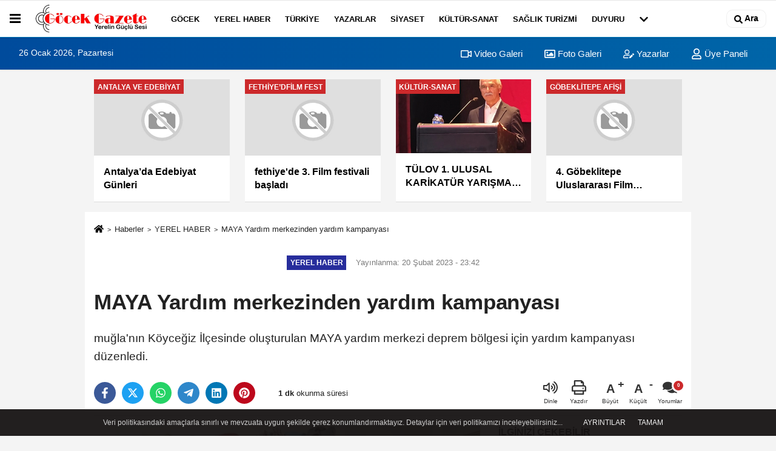

--- FILE ---
content_type: text/html; charset=UTF-8
request_url: https://www.gocekgazete.com/maya-yardim-merkezinden-yardim-kampanyasi/4399/
body_size: 12379
content:
 <!DOCTYPE html> <html lang="tr-TR"><head> <meta name="format-detection" content="telephone=no"/> <meta id="meta-viewport" name="viewport" content="width=1200"> <meta charset="utf-8"> <title>MAYA Yardım merkezinden yardım kampanyası - YEREL HABER - Göcek Gazete</title> <meta name="title" content="MAYA Yardım merkezinden yardım kampanyası - YEREL HABER - Göcek Gazete"> <meta name="description" content="muğla&#39;nın Köyceğiz İlçesinde oluşturulan MAYA yardım merkezi deprem bölgesi için yardım kampanyası düzenledi. "> <meta name="datePublished" content="2023-02-20T23:42:26+03:00"> <meta name="dateModified" content="2023-02-20T23:42:26+03:00"> <meta name="articleSection" content="news"> <link rel="canonical" href="https://www.gocekgazete.com/maya-yardim-merkezinden-yardim-kampanyasi/4399/" /> <link rel="manifest" href="https://www.gocekgazete.com/manifest.json"> <meta name="robots" content="max-image-preview:large" /> <meta name="robots" content="max-snippet:160"> <link rel="image_src" type="image/jpeg" href="https://www.gocekgazete.com/images/haberler/2023/02/maya-yardim-merkezinden-yardim-kampanyasi_m.jpg"/> <meta http-equiv="content-language" content="tr"/> <meta name="content-language" content="tr"><meta name="apple-mobile-web-app-status-bar-style" content="#ebe7e6"><meta name="msapplication-navbutton-color" content="#ebe7e6"> <meta name="theme-color" content="#ebe7e6"/> <link rel="shortcut icon" type="image/x-icon" href="https://www.gocekgazete.com/favicon.ico"> <link rel="apple-touch-icon" href="https://www.gocekgazete.com/favicon.ico"> <meta property="og:site_name" content="https://www.gocekgazete.com" /> <meta property="og:type" content="article" /> <meta property="og:title" content="MAYA Yardım merkezinden yardım kampanyası " /> <meta property="og:url" content="https://www.gocekgazete.com/maya-yardim-merkezinden-yardim-kampanyasi/4399/" /> <meta property="og:description" content="muğla&#39;nın Köyceğiz İlçesinde oluşturulan MAYA yardım merkezi deprem bölgesi için yardım kampanyası düzenledi. "/> <meta property="og:image" content="https://www.gocekgazete.com/images/haberler/2023/02/maya-yardim-merkezinden-yardim-kampanyasi_m.jpg" /> <meta property="og:locale" content="tr_TR" /> <meta property="og:image:width" content="641" /> <meta property="og:image:height" content="380" /> <meta property="og:image:alt" content="MAYA Yardım merkezinden yardım kampanyası " /> <meta name="twitter:card" content="summary_large_image" /> <meta name="twitter:url" content="https://www.gocekgazete.com/maya-yardim-merkezinden-yardim-kampanyasi/4399/" /> <meta name="twitter:title" content="MAYA Yardım merkezinden yardım kampanyası " /> <meta name="twitter:description" content="muğla&#39;nın Köyceğiz İlçesinde oluşturulan MAYA yardım merkezi deprem bölgesi için yardım kampanyası düzenledi. " /> <meta name="twitter:image:src" content="https://www.gocekgazete.com/images/haberler/2023/02/maya-yardim-merkezinden-yardim-kampanyasi_m.jpg" /> <meta name="twitter:domain" content="https://www.gocekgazete.com" /> <link rel="alternate" type="application/rss+xml" title="MAYA Yardım merkezinden yardım kampanyası " href="https://www.gocekgazete.com/rss_yerel-haber_22.xml"/> <script type="text/javascript"> var facebookApp = ''; var facebookAppVersion = 'v8.0'; var twitter_username = ''; var reklamtime = "10000"; var domainname = "https://www.gocekgazete.com"; var splashcookie = null; var splashtime = null;	var _TOKEN = "2da166791aa2417fb95e767ef80225e6"; </script><link rel="preload" as="style" href="https://www.gocekgazete.com/template/prime/assets/css/app.css?v=2024121917435620250927111125" /><link rel="stylesheet" type="text/css" media='all' href="https://www.gocekgazete.com/template/prime/assets/css/app.css?v=2024121917435620250927111125"/> <link rel="preload" as="script" href="https://www.gocekgazete.com/template/prime/assets/js/app.js?v=2024121917435620250927111125" /><script src="https://www.gocekgazete.com/template/prime/assets/js/app.js?v=2024121917435620250927111125"></script> <script src="https://www.gocekgazete.com/template/prime/assets/js/sticky.sidebar.js?v=2024121917435620250927111125"></script> <script src="https://www.gocekgazete.com/template/prime/assets/js/libs/swiper/swiper.js?v=2024121917435620250927111125" defer></script> <script src="https://www.gocekgazete.com/template/prime/assets/js/print.min.js?v=2024121917435620250927111125" defer></script> <script src="https://www.gocekgazete.com/reg-sw.js?v=2024121917435620250927111125" defer></script> <script data-schema="organization" type="application/ld+json"> { "@context": "https://schema.org", "@type": "Organization", "name": "Göcek Gazete", "url": "https://www.gocekgazete.com", "logo": { "@type": "ImageObject",	"url": "https://www.gocekgazete.com/images/genel/logo_1.png",	"width": 360, "height": 90}, "sameAs": [ "https://www.facebook.com/gazete.gocek", "", "https://www.twitter.com/gocekgazete", "https://www.instagram.com/gocekgazete", "", "", "" ] } </script> <script type="application/ld+json"> { "@context": "https://schema.org", "@type": "BreadcrumbList",	"@id": "https://www.gocekgazete.com/maya-yardim-merkezinden-yardim-kampanyasi/4399/#breadcrumb", "itemListElement": [{ "@type": "ListItem", "position": 1, "item": { "@id": "https://www.gocekgazete.com", "name": "Ana Sayfa" } }, { "@type": "ListItem", "position": 2, "item": {"@id": "https://www.gocekgazete.com/yerel-haber/","name": "YEREL HABER" } }, { "@type": "ListItem", "position": 3, "item": { "@id": "https://www.gocekgazete.com/maya-yardim-merkezinden-yardim-kampanyasi/4399/", "name": "MAYA Yardım merkezinden yardım kampanyası " } }] } </script> <script type="application/ld+json">{ "@context": "https://schema.org", "@type": "NewsArticle",	"inLanguage":"tr-TR", "mainEntityOfPage": { "@type": "WebPage", "@id": "https://www.gocekgazete.com/maya-yardim-merkezinden-yardim-kampanyasi/4399/" }, "headline": "MAYA Yardım merkezinden yardım kampanyası", "name": "MAYA Yardım merkezinden yardım kampanyası ", "articleBody": "muğla&#39;nın Köyceğiz İlçesinde oluşturulan MAYA yardım merkezi deprem bölgesi için yardım kampanyası düzenledi.                    
  Depremin ilk gününden itibaren Köyceğiz&#39;deki STK&#39;lar,  Eğitim Sen Köyceğiz Temsilciliği, Eğitim İş Köyceğiz Temsilciliği, Hür Eğitim Sen Köyceğiz Temsilciliği, Disk Emekli Sen Köyceğiz Temsilciliği, Tüm Emeklilerin Sendikası Köyceğiz Temsilciliği,  &quot;Köyceğiz Hacı Bektaşi Veli Anadolu Kültür Vakfı&quot; ve Köyceğiz Atatürkçü Düşünce Derneği. gibi STK&#39;larca oluşturulan &quot;MAYA&quot; yardım merkezi, 7 ve 8 Şubat&#39;ta Deprem bölgesine birer araç yardım malzemesi gönderdikten sonra çalışmalarını deprem bölgesinden Köyceğiz&#39;e gelen deprem zedelerin barınma, yiyecek ve içecek ihtiyaçlarını karşılamak için yoğunlaştırmıştır... Köyceğiz oto garda konuşlanan Köyceğiz &quot;MAYA&quot; yardım merkezi, aynı zamanda deprem bölgesinden gelen deprem zedelere psikolojik danışmanlık desteği de sunmaktadır... Köyceğiz &quot;MAYA&quot; yardım merkezi, deprem sonrası sürecin uzun ve sancılı bir süreç olduğunu belirterek bölgemize gelen deprem zede vatandaşlarımıza daha sağlıklı ve daha uzun süreli faydalı olabilmek için yardımlarınızı beklemektedir...", "articleSection": "YEREL HABER",	"wordCount": 147,	"image": [{	"@type": "ImageObject",	"url": "https://www.gocekgazete.com/images/haberler/2023/02/maya-yardim-merkezinden-yardim-kampanyasi_m.jpg",	"height": 380,	"width": 641 }],	"contentLocation": { "@type": "AdministrativeArea", "name": "Muğla" }, "locationCreated": { "@type": "AdministrativeArea", "name": "Muğla"}, "datePublished": "2023-02-20T23:42:26+03:00", "dateModified": "2023-02-20T23:42:26+03:00", "genre": "news",	"isFamilyFriendly":"True",	"publishingPrinciples":"https://www.gocekgazete.com/gizlilik-ilkesi.html",	"thumbnailUrl": "https://www.gocekgazete.com/images/haberler/2023/02/maya-yardim-merkezinden-yardim-kampanyasi_m.jpg", "typicalAgeRange": "7-", "keywords": "",	"author": { "@type": "Person", "name": "Cihan Kaya",	"url": "https://www.gocekgazete.com/editor/cihan-kaya" }, "publisher": { "@type": "Organization", "name": "Göcek Gazete", "logo": { "@type": "ImageObject", "url": "https://www.gocekgazete.com/images/genel/logo_1.png", "width": 360, "height": 90 } }, "description": "muğla&#39;nın Köyceğiz İlçesinde oluşturulan MAYA yardım merkezi deprem bölgesi için yardım kampanyası düzenledi. "
} </script></head><body class=""> <div class="container position-relative"><div class="sabit-reklam "></div><div class="sabit-reklam sag-sabit "></div></div> <header> <div class="header-border"></div> <nav class="d-print-none navbar navbar-expand-lg bg-white align-items-center header box-shadow-menu"> <div class="menu" data-toggle="modal" data-target="#menu-aside" data-toggle-class="modal-open-aside"> <span class="menu-item"></span> <span class="menu-item"></span> <span class="menu-item"></span> </div> <a class="navbar-brand logo align-items-center" href="https://www.gocekgazete.com" title="Göcek Gazete"><picture> <source data-srcset="https://www.gocekgazete.com/images/genel/logo.png?v=2024121917435620250927111125" type="image/webp" class="img-fluid logoh"> <source data-srcset="https://www.gocekgazete.com/images/genel/logo_1.png?v=2024121917435620250927111125" type="image/jpeg" class="img-fluid logoh"> <img src="https://www.gocekgazete.com/images/genel/logo_1.png?v=2024121917435620250927111125" alt="Anasayfa" class="img-fluid logoh" width="100%" height="100%"></picture></a> <ul class="navbar-nav mr-auto font-weight-bolder nav-active-border bottom b-primary d-none d-md-flex"> <li class="nav-item text-uppercase"><a class="nav-link text-uppercase" href="https://www.gocekgazete.com/gocek/" title="GÖCEK" >GÖCEK</a></li><li class="nav-item text-uppercase"><a class="nav-link text-uppercase" href="https://www.gocekgazete.com/yerel-haber/" title="YEREL HABER" >YEREL HABER</a></li><li class="nav-item text-uppercase"><a class="nav-link text-uppercase" href="https://www.gocekgazete.com/turkiye/" title="TÜRKİYE" >TÜRKİYE</a></li><li class="nav-item text-uppercase"><a class="nav-link text-uppercase" href="https://www.gocekgazete.com/kose-yazarlari/" >YAZARLAR</a></li><li class="nav-item text-uppercase"><a class="nav-link text-uppercase" href="https://www.gocekgazete.com/siyaset/" title="SİYASET" >SİYASET</a></li><li class="nav-item text-uppercase"><a class="nav-link text-uppercase" href="https://www.gocekgazete.com/kultur-sanat/" title="KÜLTÜR-SANAT" >KÜLTÜR-SANAT</a></li><li class="nav-item text-uppercase"><a class="nav-link text-uppercase" href="https://www.gocekgazete.com/saglik-turizmi/" title="SAĞLIK TURİZMİ" >SAĞLIK TURİZMİ</a></li><li class="nav-item text-uppercase"><a class="nav-link text-uppercase" href="https://www.gocekgazete.com/duyuru/" title="DUYURU" >DUYURU</a></li> <li class="nav-item dropdown dropdown-hover"> <a title="tümü" href="#" class="nav-link text-uppercase"><svg width="16" height="16" class="svg-bl text-16"><use xlink:href="https://www.gocekgazete.com/template/prime/assets/img/sprite.svg#chevron-down"></use></svg></a> <div class="dropdown-menu px-2 py-2"> <a class="d-block p-1 text-nowrap nav-link" href="https://www.gocekgazete.com/dunya/" title="DÜNYA">DÜNYA</a> <a class="d-block p-1 text-nowrap nav-link" href="https://www.gocekgazete.com/ekonomi/" title="EKONOMİ">EKONOMİ</a> <a class="d-block p-1 text-nowrap nav-link" href="https://www.gocekgazete.com/spor/" title="SPOR">SPOR</a> <a class="d-block p-1 text-nowrap nav-link" href="https://www.gocekgazete.com/egitim/" title="EĞİTİM">EĞİTİM</a> <a class="d-block p-1 text-nowrap nav-link" href="https://www.gocekgazete.com/magazin/" title="MAGAZİN">MAGAZİN</a> <a class="d-block p-1 text-nowrap nav-link" href="https://www.gocekgazete.com/saglik/" title="SAĞLIK">SAĞLIK</a> <a class="d-block p-1 text-nowrap nav-link" href="https://www.gocekgazete.com/teknoloji/" title="TEKNOLOJİ">TEKNOLOJİ</a> <a class="d-block p-1 text-nowrap nav-link" href="https://www.gocekgazete.com/cevre/" title="ÇEVRE">ÇEVRE</a> <a class="d-block p-1 text-nowrap nav-link" href="https://www.gocekgazete.com/asayis/" title="ASAYİŞ">ASAYİŞ</a> <a class="d-block p-1 text-nowrap nav-link" href="https://www.gocekgazete.com/sosyal-medyadan/" title="SOSYAL MEDYADAN">SOSYAL MEDYADAN</a> <a class="d-block p-1 text-nowrap nav-link" href="https://www.gocekgazete.com/yasam/" title="YAŞAM">YAŞAM</a> <a class="d-block p-1 text-nowrap nav-link" href="https://www.gocekgazete.com/roportaj/" title="RÖPORTAJ">RÖPORTAJ</a> <a class="d-block p-1 text-nowrap nav-link" href="https://www.gocekgazete.com/karikatur/" title="KARİKATÜR">KARİKATÜR</a> <a class="d-block p-1 text-nowrap nav-link" href="https://www.gocekgazete.com/foto-galeri/" title="FOTO GALERİ">FOTO GALERİ</a> <a class="d-block p-1 text-nowrap nav-link" href="https://www.gocekgazete.com/video-galeri/" title="VİDEO GALERİ">VİDEO GALERİ</a> </div> </li> </ul> <ul class="navbar-nav ml-auto align-items-center font-weight-bolder"> <li class="nav-item"><a href="javascript:;" data-toggle="modal" data-target="#search-box" class="search-button nav-link py-1" title="Arama"><svg class="svg-w" width="14" height="18"> <use xlink:href="https://www.gocekgazete.com/template/prime/assets/img/spritesvg.svg#search" /> </svg> <span> Ara</span></a></li> </ul> </nav> </header><div class="container-fluid d-md-block sondakika-bg d-print-none"> <div class="row py-s px-3"> <div class="col-md-5"> <span id="bugun">Bugün <script> function tarihsaat() { var b = new Date, g = b.getSeconds(), d = b.getMinutes(), a = b.getHours(), c = b.getDay(), h = b.getDate(), k = b.getMonth(), b = b.getFullYear(); 10 > a && (a = "0" + a); 10 > g && (g = "0" + g); 10 > d && (d = "0" + d); document.getElementById("bugun").innerHTML = h + " " + "Ocak Şubat Mart Nisan Mayıs Haziran Temmuz Ağustos Eylül Ekim Kasım Aralık".split(" ")[k] + " " + b + ", " + "Pazar Pazartesi Salı Çarşamba Perşembe Cuma Cumartesi".split(" ")[c] + " "; setTimeout("tarihsaat()", 1E3) } function CC_noErrors() { return !0 } window.onerror = CC_noErrors; function bookmarksite(b, g) { document.all ? window.external.AddFavorite(g, b) : window.sidebar && window.sidebar.addPanel(b, g, "") } tarihsaat();</script></span> </div> <div class="col-md-7 d-none d-md-block"> <div class="text-right text-16"><a href="https://www.gocekgazete.com/video-galeri/" class="px-3" title="Video Galeri" ><svg class="svg-whss" width="18" height="18"> <use xlink:href="https://www.gocekgazete.com/template/prime/assets/img/sprite.svg#video" /> </svg> Video Galeri</a> <a href="https://www.gocekgazete.com/foto-galeri/" class="px-3" title="Foto Galeri" ><svg class="svg-whss" width="18" height="18"> <use xlink:href="https://www.gocekgazete.com/template/prime/assets/img/sprite.svg#image" /> </svg> Foto Galeri</a> <a href="https://www.gocekgazete.com/kose-yazarlari/" class="px-3" title="Köşe Yazarları" ><svg class="svg-whss" width="18" height="18"> <use xlink:href="https://www.gocekgazete.com/template/prime/assets/img/sprite.svg#user-edit" /> </svg> Yazarlar</a> <a class="px-3" href="https://www.gocekgazete.com/kullanici-girisi/" ><svg class="svg-whss" width="18" height="18"> <use xlink:href="https://www.gocekgazete.com/template/prime/assets/img/sprite.svg#user" /> </svg> Üye Paneli</a> </div> </div> </div></div> <div class="container my-md-3 my-3 darmanset-alti"> <div class="swiper-container"> <div class="swiper-wrapper"> <div class="swiper-slide"> <a href="https://www.gocekgazete.com/antalya-da-edebiyat-gunleri/6959/" title="Antalya’da Edebiyat Günleri" class="list-item block mb-0 block-shadow"> <img src="https://www.gocekgazete.com/template/prime/assets/img/224x126.jpg?v=2024121917435620250927111125" data-src="https://www.gocekgazete.com/template/prime/assets/img/224x126.jpg?v=2024121917435620250927111125" width="100%" height="100%" alt="Antalya’da Edebiyat Günleri" class="img-fluid lazy"/> <div class="media-overlay overlay-top"> <div class="badge badge-md text-uppercase text-category-general">Antalya ve Edebiyat </div> </div> <div class="list-content spot"> <div class="list-body"> <div class="h-2x text font-weight-bold"> Antalya’da Edebiyat Günleri </div> </div> </div> </a> </div> <div class="swiper-slide"> <a href="https://www.gocekgazete.com/fethiye-de-3/6892/" title="fethiye'de 3. Film festivali başladı" class="list-item block mb-0 block-shadow"> <img src="https://www.gocekgazete.com/template/prime/assets/img/224x126.jpg?v=2024121917435620250927111125" data-src="https://www.gocekgazete.com/template/prime/assets/img/224x126.jpg?v=2024121917435620250927111125" width="100%" height="100%" alt="fethiye'de 3. Film festivali başladı" class="img-fluid lazy"/> <div class="media-overlay overlay-top"> <div class="badge badge-md text-uppercase text-category-general">Fethiye’dfilm fest </div> </div> <div class="list-content spot"> <div class="list-body"> <div class="h-2x text font-weight-bold"> fethiye'de 3. Film festivali başladı </div> </div> </div> </a> </div> <div class="swiper-slide"> <a href="https://www.gocekgazete.com/tulov-1-ulusal-karikatur-yarismasi-odul-toreni-ve-sergi-acilisi-buyuk-ilgi-gordu/6886/" title="TÜLOV 1. ULUSAL KARİKATÜR YARIŞMASI ÖDÜL TÖRENİ VE SERGİ AÇILIŞI BÜYÜK İLGİ GÖRDÜ" class="list-item block mb-0 block-shadow"> <picture> <source data-srcset="https://www.gocekgazete.com/images/haberler/2025/11/tulov-1-ulusal-karikatur-yarismasi-odul-toreni-ve-sergi-acilisi-buyuk-ilgi-gordu-4359-twebp.webp" type="image/webp" class="img-fluid"> <source data-srcset="https://www.gocekgazete.com/images/haberler/2025/11/tulov-1-ulusal-karikatur-yarismasi-odul-toreni-ve-sergi-acilisi-buyuk-ilgi-gordu-4359-t.jpg" type="image/jpeg" class="img-fluid"> <img src="https://www.gocekgazete.com/template/prime/assets/img/224x126.jpg?v=2024121917435620250927111125" data-src="https://www.gocekgazete.com/images/haberler/2025/11/tulov-1-ulusal-karikatur-yarismasi-odul-toreni-ve-sergi-acilisi-buyuk-ilgi-gordu-4359-t.jpg" alt="TÜLOV 1. ULUSAL KARİKATÜR YARIŞMASI ÖDÜL TÖRENİ VE SERGİ AÇILIŞI BÜYÜK İLGİ GÖRDÜ" class="img-fluid lazy" width="100%" height="100%"></picture> <div class="media-overlay overlay-top"> <div class="badge badge-md text-uppercase text-category-general">KÜLTÜR-SANAT </div> </div> <div class="list-content spot"> <div class="list-body"> <div class="h-2x text font-weight-bold"> TÜLOV 1. ULUSAL KARİKATÜR YARIŞMASI ÖDÜL TÖRENİ VE SERGİ AÇILIŞI BÜYÜK İLGİ GÖRDÜ </div> </div> </div> </a> </div> <div class="swiper-slide"> <a href="https://www.gocekgazete.com/4-gobeklitepe-uluslararasi-film-festivali-afisi-yayinda/6866/" title="4. Göbeklitepe Uluslararası Film Festivali Afişi Yayında!" class="list-item block mb-0 block-shadow"> <img src="https://www.gocekgazete.com/template/prime/assets/img/224x126.jpg?v=2024121917435620250927111125" data-src="https://www.gocekgazete.com/template/prime/assets/img/224x126.jpg?v=2024121917435620250927111125" width="100%" height="100%" alt="4. Göbeklitepe Uluslararası Film Festivali Afişi Yayında!" class="img-fluid lazy"/> <div class="media-overlay overlay-top"> <div class="badge badge-md text-uppercase text-category-general">Göbeklitepe Afişi </div> </div> <div class="list-content spot"> <div class="list-body"> <div class="h-2x text font-weight-bold"> 4. Göbeklitepe Uluslararası Film Festivali Afişi Yayında! </div> </div> </div> </a> </div> <div class="swiper-slide"> <a href="https://www.gocekgazete.com/antalya-altinportakal-film-festivalinde-cesitlilikler-artiyor/6865/" title="Antalya Altınportakal Film Festivalinde Çeşitlilikler Artıyor" class="list-item block mb-0 block-shadow"> <picture> <source data-srcset="https://www.gocekgazete.com/images/haberler/2025/10/antalya-altinportakal-film-festivalinde-cesitlilikler-artiyor-2047-twebp.webp" type="image/webp" class="img-fluid"> <source data-srcset="https://www.gocekgazete.com/images/haberler/2025/10/antalya-altinportakal-film-festivalinde-cesitlilikler-artiyor-2047-t.jpeg" type="image/jpeg" class="img-fluid"> <img src="https://www.gocekgazete.com/template/prime/assets/img/224x126.jpg?v=2024121917435620250927111125" data-src="https://www.gocekgazete.com/images/haberler/2025/10/antalya-altinportakal-film-festivalinde-cesitlilikler-artiyor-2047-t.jpeg" alt="Antalya Altınportakal Film Festivalinde Çeşitlilikler Artıyor" class="img-fluid lazy" width="100%" height="100%"></picture> <div class="media-overlay overlay-top"> <div class="badge badge-md text-uppercase text-category-general">Antalya FilmFestival </div> </div> <div class="list-content spot"> <div class="list-body"> <div class="h-2x text font-weight-bold"> Antalya Altınportakal Film Festivalinde Çeşitlilikler Artıyor </div> </div> </div> </a> </div> <div class="swiper-slide"> <a href="https://www.gocekgazete.com/ii-uluslararasi-felsefi-filmler-festivali-ankara-da/6848/" title="II. Uluslararası Felsefi Filmler Festivali Ankara'da!" class="list-item block mb-0 block-shadow"> <picture> <source data-srcset="https://www.gocekgazete.com/images/haberler/2025/10/ii-uluslararasi-felsefi-filmler-festivali-ankara-da-4904-twebp.webp" type="image/webp" class="img-fluid"> <source data-srcset="https://www.gocekgazete.com/images/haberler/2025/10/ii-uluslararasi-felsefi-filmler-festivali-ankara-da-4904-t.jpeg" type="image/jpeg" class="img-fluid"> <img src="https://www.gocekgazete.com/template/prime/assets/img/224x126.jpg?v=2024121917435620250927111125" data-src="https://www.gocekgazete.com/images/haberler/2025/10/ii-uluslararasi-felsefi-filmler-festivali-ankara-da-4904-t.jpeg" alt="II. Uluslararası Felsefi Filmler Festivali Ankara'da!" class="img-fluid lazy" width="100%" height="100%"></picture> <div class="media-overlay overlay-top"> <div class="badge badge-md text-uppercase text-category-general">Ankara Felsefi Film </div> </div> <div class="list-content spot"> <div class="list-body"> <div class="h-2x text font-weight-bold"> II. Uluslararası Felsefi Filmler Festivali Ankara'da! </div> </div> </div> </a> </div> <div class="swiper-slide"> <a href="https://www.gocekgazete.com/altin-portakalin-uluslararasi-yarismasinda-yer-alan-filmler-belirlendi/6847/" title="Altın Portakalın Uluslararası Yarışmasında Yer Alan Filmler Belirlendi" class="list-item block mb-0 block-shadow"> <picture> <source data-srcset="https://www.gocekgazete.com/images/haberler/2025/10/altin-portakalin-uluslararasi-yarismasinda-yer-alan-filmler-belirlendi-8086-twebp.webp" type="image/webp" class="img-fluid"> <source data-srcset="https://www.gocekgazete.com/images/haberler/2025/10/altin-portakalin-uluslararasi-yarismasinda-yer-alan-filmler-belirlendi-8086-t.jpeg" type="image/jpeg" class="img-fluid"> <img src="https://www.gocekgazete.com/template/prime/assets/img/224x126.jpg?v=2024121917435620250927111125" data-src="https://www.gocekgazete.com/images/haberler/2025/10/altin-portakalin-uluslararasi-yarismasinda-yer-alan-filmler-belirlendi-8086-t.jpeg" alt="Altın Portakalın Uluslararası Yarışmasında Yer Alan Filmler Belirlendi" class="img-fluid lazy" width="100%" height="100%"></picture> <div class="media-overlay overlay-top"> <div class="badge badge-md text-uppercase text-category-general">Film Yarışı Başladı </div> </div> <div class="list-content spot"> <div class="list-body"> <div class="h-2x text font-weight-bold"> Altın Portakalın Uluslararası Yarışmasında Yer Alan Filmler Belirlendi </div> </div> </div> </a> </div> <div class="swiper-slide"> <a href="https://www.gocekgazete.com/fethiye-film-festivali-2025-likya-xanthos/6841/" title="Fethiye Film Festivali 2025: Likya, Xanthos" class="list-item block mb-0 block-shadow"> <picture> <source data-srcset="https://www.gocekgazete.com/images/haberler/2025/10/fethiye-film-festivali-2025-likya-xanthos-235-t.webp" type="image/webp" class="img-fluid"> <source data-srcset="https://www.gocekgazete.com/images/haberler/2025/10/fethiye-film-festivali-2025-likya-xanthos-235-t.jpg" type="image/jpeg" class="img-fluid"> <img src="https://www.gocekgazete.com/template/prime/assets/img/224x126.jpg?v=2024121917435620250927111125" data-src="https://www.gocekgazete.com/images/haberler/2025/10/fethiye-film-festivali-2025-likya-xanthos-235-t.jpg" alt="Fethiye Film Festivali 2025: Likya, Xanthos" class="img-fluid lazy" width="100%" height="100%"></picture> <div class="media-overlay overlay-top"> <div class="badge badge-md text-uppercase text-category-general">Fethiye Likya Xantos </div> </div> <div class="list-content spot"> <div class="list-body"> <div class="h-2x text font-weight-bold"> Fethiye Film Festivali 2025: Likya, Xanthos </div> </div> </div> </a> </div> <div class="swiper-slide"> <a href="https://www.gocekgazete.com/antalya-nin-kalbi-nerede/6840/" title="ANTALYA’NIN KALBİ NEREDE" class="list-item block mb-0 block-shadow"> <picture> <source data-srcset="https://www.gocekgazete.com/images/haberler/2025/10/antalya-nin-kalbi-nerede-1064-t.webp" type="image/webp" class="img-fluid"> <source data-srcset="https://www.gocekgazete.com/images/haberler/2025/10/antalya-nin-kalbi-nerede-1064-t.jpg" type="image/jpeg" class="img-fluid"> <img src="https://www.gocekgazete.com/template/prime/assets/img/224x126.jpg?v=2024121917435620250927111125" data-src="https://www.gocekgazete.com/images/haberler/2025/10/antalya-nin-kalbi-nerede-1064-t.jpg" alt="ANTALYA’NIN KALBİ NEREDE" class="img-fluid lazy" width="100%" height="100%"></picture> <div class="media-overlay overlay-top"> <div class="badge badge-md text-uppercase text-category-general">Antalya Sinema Kalp </div> </div> <div class="list-content spot"> <div class="list-body"> <div class="h-2x text font-weight-bold"> ANTALYA’NIN KALBİ NEREDE </div> </div> </div> </a> </div> </div> </div> <div class="swiper-button-next"> <svg width="48" height="48"> <use xlink:href="https://www.gocekgazete.com/template/prime/assets/img/spritesvg.svg#chevron-right" /> </svg> </div> <div class="swiper-button-prev"> <svg width="48" height="48"> <use xlink:href="https://www.gocekgazete.com/template/prime/assets/img/spritesvg.svg#chevron-left" /> </svg> </div> </div> <div class="fixed-share bg-white box-shadow is-hidden align-items-center d-flex post-tools px-3"> <span class="bg-facebook post-share share-link" onClick="ShareOnFacebook('https://www.gocekgazete.com/maya-yardim-merkezinden-yardim-kampanyasi/4399/');return false;" title="facebook"><svg width="18" height="18" class="svg-wh"><use xlink:href="https://www.gocekgazete.com/template/prime/assets/img/sprite.svg?v=1#facebook-f"></use></svg> </span> <span class="bg-twitter post-share share-link" onClick="ShareOnTwitter('https://www.gocekgazete.com/maya-yardim-merkezinden-yardim-kampanyasi/4399/', 'tr', '', 'MAYA Yardım merkezinden yardım kampanyası ')" title="twitter"><svg width="18" height="18" class="svg-wh"><use xlink:href="https://www.gocekgazete.com/template/prime/assets/img/sprite.svg?v=1#twitterx"></use></svg></span> <a rel="noopener" class="bg-whatsapp post-share share-link" href="https://api.whatsapp.com/send?text=MAYA Yardım merkezinden yardım kampanyası https://www.gocekgazete.com/maya-yardim-merkezinden-yardim-kampanyasi/4399/" title="whatsapp"><svg width="18" height="18" class="svg-wh"><use xlink:href="https://www.gocekgazete.com/template/prime/assets/img/sprite.svg?v=1#whatsapp"></use></svg></a> <a target="_blank" rel="noopener" class="bg-telegram post-share share-link" href="https://t.me/share/url?url=https://www.gocekgazete.com/maya-yardim-merkezinden-yardim-kampanyasi/4399/&text=MAYA Yardım merkezinden yardım kampanyası " title="telegram"><svg width="18" height="18" class="svg-wh"><use xlink:href="https://www.gocekgazete.com/template/prime/assets/img/sprite.svg?v=1#telegram"></use></svg></a> <a target="_blank" rel="noopener" class="bg-linkedin post-share share-link" href="https://www.linkedin.com/shareArticle?url=https://www.gocekgazete.com/maya-yardim-merkezinden-yardim-kampanyasi/4399/" title="linkedin"><svg width="18" height="18" class="svg-wh"><use xlink:href="https://www.gocekgazete.com/template/prime/assets/img/sprite.svg?v=1#linkedin"></use></svg></a> <a target="_blank" rel="noopener" class="bg-pinterest post-share share-link" href="https://pinterest.com/pin/create/button/?url=https://www.gocekgazete.com/maya-yardim-merkezinden-yardim-kampanyasi/4399/&media=https://www.gocekgazete.com/images/haberler/2023/02/maya-yardim-merkezinden-yardim-kampanyasi_m.jpg&description=MAYA Yardım merkezinden yardım kampanyası " title="pinterest"><svg width="18" height="18" class="svg-wh"><use xlink:href="https://www.gocekgazete.com/template/prime/assets/img/sprite.svg?v=1#pinterest"></use></svg></a> <div class="ml-auto d-flex align-items-center"> <a href="javascript:;" class="font-buyut text-muted text-center font-button plus mr-2"> <span>A</span> <div class="text-10 font-weight-normal">Büyüt</div> </a> <a href="javascript:;" class="font-kucult text-muted text-center font-button mr-2"> <span>A</span> <div class="text-10 font-weight-normal">Küçült</div> </a> <a href="javascript:;" class="text-muted text-center position-relative scroll-go" data-scroll="yorumlar-4399" data-count="0"> <svg class="svg-gr" width="24" height="24"><use xlink:href="https://www.gocekgazete.com/template/prime/assets/img/sprite.svg?v=1#comments" /></svg> <div class="text-10">Yorumlar</div> </a> </div> </div> <div class="print-body" id="print-4399"> <div class="container py-1 bg-white"><div class="my-3 text-center" ></div> <nav aria-label="breadcrumb"> <ol class="breadcrumb justify-content-left"> <li class="breadcrumb-item"><a href="https://www.gocekgazete.com" title="Ana Sayfa"><svg class="svg-br-2" width="16" height="16"><use xlink:href="https://www.gocekgazete.com/template/prime/assets/img/sprite.svg?v=1#home" /></svg></a></li> <li class="breadcrumb-item"><a href="https://www.gocekgazete.com/arsiv/" title="Arşiv">Haberler</a></li> <li class="breadcrumb-item"><a href="https://www.gocekgazete.com/yerel-haber/" title="YEREL HABER">YEREL HABER</a></li> <li class="breadcrumb-item active d-md-block d-none" aria-current="page"><a href="https://www.gocekgazete.com/maya-yardim-merkezinden-yardim-kampanyasi/4399/" title="MAYA Yardım merkezinden yardım kampanyası ">MAYA Yardım merkezinden yardım kampanyası </a></li> </ol> </nav> <div id="haberler"> <div class="haber-kapsa print-body" id="print-4399"> <div class="news-start"> <article id="haber-4399"> <div > <div class="text-muted text-sm py-2 d-md-flex align-items-center justify-content-center"> <div class="badge badge-lg text-uppercase bg-primary mr-3 my-2 " style="background:#272d9c !important;"> YEREL HABER </div> <div class="d-md-block text-12 text-fade"><svg class="svg-gr-2 d-none" width="14" height="14"><use xlink:href="https://www.gocekgazete.com/template/prime/assets/img/sprite.svg?v=1#clock"></use></svg> Yayınlanma: 20 Şubat 2023 - 23:42 </div> <div class="text-12 ml-md-3 text-fade"> </div> </div> <h1 class="text-36 post-title my-2 py-2 font-weight-bold"> MAYA Yardım merkezinden yardım kampanyası </h1> <h2 class="text-2222 mb-0 my-2 py-2 font-weight-normal">muğla'nın Köyceğiz İlçesinde oluşturulan MAYA yardım merkezi deprem bölgesi için yardım kampanyası düzenledi. </h2> <div class="text-muted text-sm py-2 d-md-none align-items-center d-flex text-nowrap"> <div class="badge badge-lg text-uppercase bg-primary mr-3"> YEREL HABER </div> <div class="text-12"> 20 Şubat 2023 - 23:42 </div> <div class="ml-3 d-none d-md-block text-12"> </div> </div> <div class="post-tools my-3 d-flex d-print-none flex-scroll flex-wrap"> <span class="bg-facebook post-share share-link" onClick="ShareOnFacebook('https://www.gocekgazete.com/maya-yardim-merkezinden-yardim-kampanyasi/4399/');return false;" title="facebook"><svg width="18" height="18" class="svg-wh"><use xlink:href="https://www.gocekgazete.com/template/prime/assets/img/sprite.svg?v=1#facebook-f"></use></svg> </span> <span class="bg-twitter post-share share-link" onClick="ShareOnTwitter('https://www.gocekgazete.com/maya-yardim-merkezinden-yardim-kampanyasi/4399/', 'tr', '', 'MAYA Yardım merkezinden yardım kampanyası ')" title="twitter"><svg width="18" height="18" class="svg-wh"><use xlink:href="https://www.gocekgazete.com/template/prime/assets/img/sprite.svg?v=1#twitterx"></use></svg> </span> <a target="_blank" rel="noopener" class="bg-whatsapp post-share share-link" href="https://api.whatsapp.com/send?text=MAYA Yardım merkezinden yardım kampanyası https://www.gocekgazete.com/maya-yardim-merkezinden-yardim-kampanyasi/4399/" title="whatsapp"><svg width="18" height="18" class="svg-wh"><use xlink:href="https://www.gocekgazete.com/template/prime/assets/img/sprite.svg?v=1#whatsapp"></use></svg></a> <a target="_blank" rel="noopener" class="bg-telegram post-share share-link" href="https://t.me/share/url?url=https://www.gocekgazete.com/maya-yardim-merkezinden-yardim-kampanyasi/4399/&text=MAYA Yardım merkezinden yardım kampanyası " title="telegram"><svg width="18" height="18" class="svg-wh"><use xlink:href="https://www.gocekgazete.com/template/prime/assets/img/sprite.svg?v=1#telegram"></use></svg></a> <a target="_blank" rel="noopener" class="bg-linkedin post-share share-link" href="https://www.linkedin.com/shareArticle?url=https://www.gocekgazete.com/maya-yardim-merkezinden-yardim-kampanyasi/4399/" title="linkedin"><svg width="18" height="18" class="svg-wh"><use xlink:href="https://www.gocekgazete.com/template/prime/assets/img/sprite.svg?v=1#linkedin"></use></svg></a> <a target="_blank" rel="noopener" class="bg-pinterest post-share share-link" href="https://pinterest.com/pin/create/button/?url=https://www.gocekgazete.com/maya-yardim-merkezinden-yardim-kampanyasi/4399/&media=https://www.gocekgazete.com/images/haberler/2023/02/maya-yardim-merkezinden-yardim-kampanyasi_m.jpg&description=MAYA Yardım merkezinden yardım kampanyası " title="pinterest"><svg width="18" height="18" class="svg-wh"><use xlink:href="https://www.gocekgazete.com/template/prime/assets/img/sprite.svg?v=1#pinterest"></use></svg></a> <div class="content-esimited-read"><strong>1 dk</strong> okunma süresi</div> <div class="ml-5 ml-auto d-flex align-items-center"> <span onClick="responsiveVoice.speak($('#haber-4399 .post-title').text() + '.' + $('#haber-4399 .post-desc').text() + '.' + $('#haber-4399 .post-body')[0].innerText, 'Turkish Female');" class="px-3 text-muted text-center mr-1"> <svg class="svg-gr" width="24" height="24"><use xlink:href="https://www.gocekgazete.com/template/prime/assets/img/sprite.svg?v=1#volume-up" /></svg> <div class="text-10">Dinle</div> </span> <a href="javascript:;" class="text-muted text-center mr-4 printer d-none d-md-inline-block" name="print4399" id="4399" title="Yazdır"> <svg class="svg-gr" width="24" height="24"><use xlink:href="https://www.gocekgazete.com/template/prime/assets/img/sprite.svg?v=1#print" /></svg> <div class="text-10">Yazdır</div> </a> <a href="javascript:;" class="font-buyut text-muted text-center font-button plus mr-2"> <span>A</span> <div class="text-10 font-weight-normal">Büyüt</div> </a> <a href="javascript:;" class="font-kucult text-muted text-center font-button mr-2"> <span>A</span> <div class="text-10 font-weight-normal">Küçült</div> </a> <a href="javascript:;" class="text-muted text-center position-relative scroll-go d-none d-md-inline-block " data-scroll="yorumlar-4399" data-count="0"> <svg class="svg-gr" width="24" height="24"><use xlink:href="https://www.gocekgazete.com/template/prime/assets/img/sprite.svg?v=1#comments" /></svg> <div class="text-10">Yorumlar</div> </a> </div> </div> </div> <div class="border-bottom my-3"></div> <div class="row"> <div class="col-md-8"> <div class="lazy mb-4 responsive-image"> <a data-fancybox="image" href="https://www.gocekgazete.com/images/haberler/2023/02/maya-yardim-merkezinden-yardim-kampanyasi.jpg" title="MAYA Yardım merkezinden yardım kampanyası "><img src="https://www.gocekgazete.com/template/prime/assets/img/641x380.jpg?v=2024121917435620250927111125" data-src="https://www.gocekgazete.com/images/haberler/2023/02/maya-yardim-merkezinden-yardim-kampanyasi.jpg" width="100%" height="100%" alt="MAYA Yardım merkezinden yardım kampanyası " class="img-fluid lazy"/></a> </div> <div class="post-body my-3"> <div class="detay" property="articleBody">
muğla'nın Köyceğiz İlçesinde oluşturulan MAYA yardım merkezi deprem bölgesi için yardım kampanyası düzenledi.                    <br />  Depremin ilk gününden itibaren Köyceğiz'deki STK'lar,  Eğitim Sen Köyceğiz Temsilciliği, Eğitim İş Köyceğiz Temsilciliği, Hür Eğitim Sen Köyceğiz Temsilciliği, Disk Emekli Sen Köyceğiz Temsilciliği, Tüm Emeklilerin Sendikası Köyceğiz Temsilciliği,  "Köyceğiz Hacı Bektaşi Veli Anadolu Kültür Vakfı" ve Köyceğiz Atatürkçü Düşünce Derneği. gibi STK'larca oluşturulan "MAYA" yardım merkezi, 7 ve 8 Şubat'ta Deprem bölgesine birer araç yardım malzemesi gönderdikten sonra çalışmalarını deprem bölgesinden Köyceğiz'e gelen deprem zedelerin barınma, yiyecek ve içecek ihtiyaçlarını karşılamak için yoğunlaştırmıştır... Köyceğiz oto garda konuşlanan Köyceğiz "MAYA" yardım merkezi, aynı zamanda deprem bölgesinden gelen deprem zedelere psikolojik danışmanlık desteği de sunmaktadır... Köyceğiz "MAYA" yardım merkezi, deprem sonrası sürecin uzun ve sancılı bir süreç olduğunu belirterek bölgemize gelen deprem zede vatandaşlarımıza daha sağlıklı ve daha uzun süreli faydalı olabilmek için yardımlarınızı beklemektedir... </div> </div> <div class="clearfixy"></div><div class="emojiler py-3" data-id="4399"></div><script> $(document).ready(function () {
$('.emojiler[data-id="'+4399+'"]').load('https://www.gocekgazete.com/template/prime/include/emoji.php?postid=4399&type=1');
});</script> <div class="my-3 py-1 d-print-none commenttab" id="yorumlar-4399"> <div class="b-t"> <div class="nav-active-border b-primary top"> <ul class="nav font-weight-bold align-items-center" id="myTab" role="tablist"> <li class="nav-item" role="tab" aria-selected="false"> <a class="nav-link py-3 active" id="comments-tab-4399" data-toggle="tab" href="#comments-4399"><span class="d-md-block text-16">YORUMLAR</span></a> </li> </ul> </div> </div> <div class="tab-content"> <div class="tab-pane show active" id="comments-4399"> <div class="my-3"> <div class="commentResult"></div> <form class="contact_form commentstyle" action="" onsubmit="return tumeva.commentSubmit(this)" name="yorum"> <div class="reply my-2" id="kim" style="display:none;"><strong> <span></span> </strong> adlı kullanıcıya cevap <a href="#" class="notlikeid reply-comment-cancel">x</a> </div> <div class="form-group"> <textarea onkeyup="textCounterJS(this.form.Yorum,this.form.remLensoz,1000);" id="yorum" type="text" minlength="10" name="Yorum" required="required" class="form-control pb-4" placeholder="Küfür, hakaret, rencide edici cümleler veya imalar, inançlara saldırı içeren, imla kuralları ile yazılmamış, Türkçe karakter kullanılmayan ve büyük harflerle yazılmış yorumlar onaylanmamaktadır."></textarea> <label for="remLensoz"> <input autocomplete="off" class="commentbgr text-12 border-0 py-2 px-1" readonly id="remLensoz" name="remLensoz" type="text" maxlength="3" value="2000 karakter"/> </label> <script type="text/javascript"> function textCounterJS(field, cntfield, maxlimit) { if (field.value.length > maxlimit) field.value = field.value.substring(0, maxlimit); else cntfield.value = (maxlimit - field.value.length).toString().concat(' karakter'); } </script> </div> <div class="row"> <div class="col-md-6"> <div class="form-group"> <input autocomplete="off" type="text" maxlength="75" name="AdSoyad" class="form-control" id="adsoyad" required placeholder="Ad / Soyad"> </div> </div> </div> <div class="form-group"> <div class="clearfix"></div> <script src="https://www.google.com/recaptcha/api.js" async defer></script> <style type="text/css"> .g-recaptcha { transform: scale(0.84); transform-origin: 0 0; background: #fff !important; margin-top: 10px; } </style> <div class="g-recaptcha" data-sitekey="6LfqbWQaAAAAAK1GH6sL0-_xuwr8rXxY47jsLlot"></div> </div> <input type="hidden" name="Baglanti" value="0" class="YorumId"/> <input type="hidden" name="Durum" value="YorumGonder"/> <input type="hidden" name="VeriId" value="4399"/> <input type="hidden" name="Tip" value="1"/> <input type="hidden" name="show" value="20260127"/> <input type="hidden" name="token" value="2da166791aa2417fb95e767ef80225e6"> <button id="send" type="submit" class="text-14 btn btn-sm btn-primary px-4 font-weight-bold"> Gönder</button> </form> </div> <!-- yorumlar --> </div> </div></div> <div class="btnGoHomePage mt-3"><a href="https://www.gocekgazete.com"><strong class="click-tracking" data-event-category="detailHomeButton" data-event-label="Anasayfaya Dönmek İçin Tıklayınız" data-event-action="click" title="ANASAYFA">ANASAYFAYA DÖNMEK İÇİN TIKLAYINIZ</strong></a></div> <div class="heading d-print-none py-3">İlginizi Çekebilir</div><div class="row row-sm list-grouped d-print-none"> <div class="col-md-6"> <div class="list-item block"> <a href="https://www.gocekgazete.com/eski-mal-muduru-gozyaslari-icinde-topraga-verildi/7030/" title="Eski Mal Müdürü gözyaşları içinde toprağa verildi "><picture> <source data-srcset="https://www.gocekgazete.com/images/haberler/2026/01/eski-mal-muduru-gozyaslari-icinde-topraga-verildi-6593-t.webp" type="image/webp" class="img-fluid"> <source data-srcset="https://www.gocekgazete.com/images/haberler/2026/01/eski-mal-muduru-gozyaslari-icinde-topraga-verildi-6593-t.jpg" type="image/jpeg" class="img-fluid"> <img src="https://www.gocekgazete.com/template/prime/assets/img/313x170.jpg?v=2024121917435620250927111125" data-src="https://www.gocekgazete.com/images/haberler/2026/01/eski-mal-muduru-gozyaslari-icinde-topraga-verildi-6593-t.jpg" alt="Eski Mal Müdürü gözyaşları içinde toprağa verildi " class="img-fluid lazy maxh3" width="384" height="208"></picture></a> <div class="list-content"> <div class="list-body h-2x"><a href="https://www.gocekgazete.com/eski-mal-muduru-gozyaslari-icinde-topraga-verildi/7030/" title="Eski Mal Müdürü gözyaşları içinde toprağa verildi " class="list-title mt-1">Eski Mal Müdürü gözyaşları içinde toprağa verildi </a> </div> </div> </div> </div> <div class="col-md-6"> <div class="list-item block"> <a href="https://www.gocekgazete.com/eski-mal-muduru-unsal-sen-vefat-etti/7028/" title="Eski Mal Müdürü Ünsal Şen vefat etti"><picture> <source data-srcset="https://www.gocekgazete.com/images/haberler/2026/01/eski-mal-muduru-unsal-sen-vefat-etti-4464-t.webp" type="image/webp" class="img-fluid"> <source data-srcset="https://www.gocekgazete.com/images/haberler/2026/01/eski-mal-muduru-unsal-sen-vefat-etti-4464-t.jpg" type="image/jpeg" class="img-fluid"> <img src="https://www.gocekgazete.com/template/prime/assets/img/313x170.jpg?v=2024121917435620250927111125" data-src="https://www.gocekgazete.com/images/haberler/2026/01/eski-mal-muduru-unsal-sen-vefat-etti-4464-t.jpg" alt="Eski Mal Müdürü Ünsal Şen vefat etti" class="img-fluid lazy maxh3" width="384" height="208"></picture></a> <div class="list-content"> <div class="list-body h-2x"><a href="https://www.gocekgazete.com/eski-mal-muduru-unsal-sen-vefat-etti/7028/" title="Eski Mal Müdürü Ünsal Şen vefat etti" class="list-title mt-1">Eski Mal Müdürü Ünsal Şen vefat etti</a> </div> </div> </div> </div> <div class="col-md-6"> <div class="list-item block"> <a href="https://www.gocekgazete.com/ortaca-add-den-ugur-mumcu-icin-anlamli-anma-toreni/7027/" title="Ortaca ADD'den Uğur Mumcu için anlamlı anma töreni! "><picture> <source data-srcset="https://www.gocekgazete.com/images/haberler/2026/01/ortaca-add-den-ugur-mumcu-icin-anlamli-anma-toreni-9191-t.webp" type="image/webp" class="img-fluid"> <source data-srcset="https://www.gocekgazete.com/images/haberler/2026/01/ortaca-add-den-ugur-mumcu-icin-anlamli-anma-toreni-9191-t.jpg" type="image/jpeg" class="img-fluid"> <img src="https://www.gocekgazete.com/template/prime/assets/img/313x170.jpg?v=2024121917435620250927111125" data-src="https://www.gocekgazete.com/images/haberler/2026/01/ortaca-add-den-ugur-mumcu-icin-anlamli-anma-toreni-9191-t.jpg" alt="Ortaca ADD'den Uğur Mumcu için anlamlı anma töreni! " class="img-fluid lazy maxh3" width="384" height="208"></picture></a> <div class="list-content"> <div class="list-body h-2x"><a href="https://www.gocekgazete.com/ortaca-add-den-ugur-mumcu-icin-anlamli-anma-toreni/7027/" title="Ortaca ADD'den Uğur Mumcu için anlamlı anma töreni! " class="list-title mt-1">Ortaca ADD'den Uğur Mumcu için anlamlı anma töreni! </a> </div> </div> </div> </div> <div class="col-md-6"> <div class="list-item block"> <a href="https://www.gocekgazete.com/baskan-durmus-tan-duyarli-sofore-hediye-ceki/7026/" title="BAŞKAN DURMUŞ’TAN DUYARLI ŞOFÖRE HEDİYE ÇEKİ "><picture> <source data-srcset="https://www.gocekgazete.com/images/haberler/2026/01/baskan-durmus-tan-duyarli-sofore-hediye-ceki-3244-t.webp" type="image/webp" class="img-fluid"> <source data-srcset="https://www.gocekgazete.com/images/haberler/2026/01/baskan-durmus-tan-duyarli-sofore-hediye-ceki-3244-t.jpg" type="image/jpeg" class="img-fluid"> <img src="https://www.gocekgazete.com/template/prime/assets/img/313x170.jpg?v=2024121917435620250927111125" data-src="https://www.gocekgazete.com/images/haberler/2026/01/baskan-durmus-tan-duyarli-sofore-hediye-ceki-3244-t.jpg" alt="BAŞKAN DURMUŞ’TAN DUYARLI ŞOFÖRE HEDİYE ÇEKİ " class="img-fluid lazy maxh3" width="384" height="208"></picture></a> <div class="list-content"> <div class="list-body h-2x"><a href="https://www.gocekgazete.com/baskan-durmus-tan-duyarli-sofore-hediye-ceki/7026/" title="BAŞKAN DURMUŞ’TAN DUYARLI ŞOFÖRE HEDİYE ÇEKİ " class="list-title mt-1">BAŞKAN DURMUŞ’TAN DUYARLI ŞOFÖRE HEDİYE ÇEKİ </a> </div> </div> </div> </div> </div></div> <div class="col-md-4 d-print-none sidebar4399"><div><div class="heading">İlginizi Çekebilir</div> <div class="popular-posts"> <a href="https://www.gocekgazete.com/eski-mal-muduru-gozyaslari-icinde-topraga-verildi/7030/" title="Eski Mal Müdürü gözyaşları içinde toprağa verildi " ><div class="list-item block block-shadow"> <picture> <source data-srcset="https://www.gocekgazete.com/images/haberler/2026/01/eski-mal-muduru-gozyaslari-icinde-topraga-verildi-6593-t.webp" type="image/webp" class="img-fluid"> <source data-srcset="https://www.gocekgazete.com/images/haberler/2026/01/eski-mal-muduru-gozyaslari-icinde-topraga-verildi-6593-t.jpg" type="image/jpeg" class="img-fluid"> <img src="https://www.gocekgazete.com/template/prime/assets/img/313x170.jpg?v=2024121917435620250927111125" data-src="https://www.gocekgazete.com/images/haberler/2026/01/eski-mal-muduru-gozyaslari-icinde-topraga-verildi-6593-t.jpg" alt="Eski Mal Müdürü gözyaşları içinde toprağa verildi " class="img-fluid lazy maxh3" width="384" height="208"></picture> <div class="list-content home-hover"> <div class="list-body h-2x"> <div class="list-title h-3x text-topnews"> Eski Mal Müdürü gözyaşları içinde toprağa verildi </div> </div> </div> </div> </a> <a href="https://www.gocekgazete.com/eski-mal-muduru-unsal-sen-vefat-etti/7028/" title="Eski Mal Müdürü Ünsal Şen vefat etti" ><div class="list-item block block-shadow"> <picture> <source data-srcset="https://www.gocekgazete.com/images/haberler/2026/01/eski-mal-muduru-unsal-sen-vefat-etti-4464-t.webp" type="image/webp" class="img-fluid"> <source data-srcset="https://www.gocekgazete.com/images/haberler/2026/01/eski-mal-muduru-unsal-sen-vefat-etti-4464-t.jpg" type="image/jpeg" class="img-fluid"> <img src="https://www.gocekgazete.com/template/prime/assets/img/313x170.jpg?v=2024121917435620250927111125" data-src="https://www.gocekgazete.com/images/haberler/2026/01/eski-mal-muduru-unsal-sen-vefat-etti-4464-t.jpg" alt="Eski Mal Müdürü Ünsal Şen vefat etti" class="img-fluid lazy maxh3" width="384" height="208"></picture> <div class="list-content home-hover"> <div class="list-body h-2x"> <div class="list-title h-3x text-topnews"> Eski Mal Müdürü Ünsal Şen vefat etti </div> </div> </div> </div> </a> <a href="https://www.gocekgazete.com/ortaca-add-den-ugur-mumcu-icin-anlamli-anma-toreni/7027/" title="Ortaca ADD'den Uğur Mumcu için anlamlı anma töreni! " ><div class="list-item block block-shadow"> <picture> <source data-srcset="https://www.gocekgazete.com/images/haberler/2026/01/ortaca-add-den-ugur-mumcu-icin-anlamli-anma-toreni-9191-t.webp" type="image/webp" class="img-fluid"> <source data-srcset="https://www.gocekgazete.com/images/haberler/2026/01/ortaca-add-den-ugur-mumcu-icin-anlamli-anma-toreni-9191-t.jpg" type="image/jpeg" class="img-fluid"> <img src="https://www.gocekgazete.com/template/prime/assets/img/313x170.jpg?v=2024121917435620250927111125" data-src="https://www.gocekgazete.com/images/haberler/2026/01/ortaca-add-den-ugur-mumcu-icin-anlamli-anma-toreni-9191-t.jpg" alt="Ortaca ADD'den Uğur Mumcu için anlamlı anma töreni! " class="img-fluid lazy maxh3" width="384" height="208"></picture> <div class="list-content home-hover"> <div class="list-body h-2x"> <div class="list-title h-3x text-topnews"> Ortaca ADD'den Uğur Mumcu için anlamlı anma töreni! </div> </div> </div> </div> </a> <a href="https://www.gocekgazete.com/baskan-durmus-tan-duyarli-sofore-hediye-ceki/7026/" title="BAŞKAN DURMUŞ’TAN DUYARLI ŞOFÖRE HEDİYE ÇEKİ " ><div class="list-item block block-shadow"> <picture> <source data-srcset="https://www.gocekgazete.com/images/haberler/2026/01/baskan-durmus-tan-duyarli-sofore-hediye-ceki-3244-t.webp" type="image/webp" class="img-fluid"> <source data-srcset="https://www.gocekgazete.com/images/haberler/2026/01/baskan-durmus-tan-duyarli-sofore-hediye-ceki-3244-t.jpg" type="image/jpeg" class="img-fluid"> <img src="https://www.gocekgazete.com/template/prime/assets/img/313x170.jpg?v=2024121917435620250927111125" data-src="https://www.gocekgazete.com/images/haberler/2026/01/baskan-durmus-tan-duyarli-sofore-hediye-ceki-3244-t.jpg" alt="BAŞKAN DURMUŞ’TAN DUYARLI ŞOFÖRE HEDİYE ÇEKİ " class="img-fluid lazy maxh3" width="384" height="208"></picture> <div class="list-content home-hover"> <div class="list-body h-2x"> <div class="list-title h-3x text-topnews"> BAŞKAN DURMUŞ’TAN DUYARLI ŞOFÖRE HEDİYE ÇEKİ </div> </div> </div> </div> </a> <a href="https://www.gocekgazete.com/yakinlari-vefat-eden-ibrahim-guzel-hayrina-vatandasa-lokma-dagitti/7025/" title="Yakınları vefat eden İbrahim Güzel hayrına vatandaşa lokma dağıttı. " ><div class="list-item block block-shadow"> <img data-src="https://www.gocekgazete.com/template/prime/assets/img/313x170.jpg?v=2024121917435620250927111125" width="384" height="208" alt="Yakınları vefat eden İbrahim Güzel hayrına vatandaşa lokma dağıttı. " class="img-fluid lazy maxh3"/> <div class="list-content home-hover"> <div class="list-body h-2x"> <div class="list-title h-3x text-topnews"> Yakınları vefat eden İbrahim Güzel hayrına vatandaşa lokma dağıttı.... </div> </div> </div> </div> </a> </div> </div> </div> </div> <div style="display:none;"> <div id="news-nextprev" class="group" style="display: block;"> <div id="prevNewsUrl" class="leftNewsDetailArrow" data-url="https://www.gocekgazete.com/akyaka-da-urkuten-deniz-suyu-cekilmesi-50-metreye-ulasti/4398/"> <a href="https://www.gocekgazete.com/akyaka-da-urkuten-deniz-suyu-cekilmesi-50-metreye-ulasti/4398/" class="leftArrow prev"> <div class="leftTextImgWrap" style="display: none; opacity: 1;"> <div class="lText nwstle">Akyaka’da ürküten deniz suyu çekilmesi 50 metreye ulaştı </div> </div> </a> </div> <div id="nextNewsUrl" class="rightNewsDetailArrow" data-url="https://www.gocekgazete.com/akyaka-da-urkuten-deniz-suyu-cekilmesi-50-metreye-ulasti/4398/"> <a href="https://www.gocekgazete.com/akyaka-da-urkuten-deniz-suyu-cekilmesi-50-metreye-ulasti/4398/" class="rightArrow next"> <div class="rightTextImgWrap" style="display: none; opacity: 1;"> <div class="rText nwstle">Akyaka’da ürküten deniz suyu çekilmesi 50 metreye ulaştı </div> </div> </a> <a href="https://www.gocekgazete.com/akyaka-da-urkuten-deniz-suyu-cekilmesi-50-metreye-ulasti/4398/" id="sonrakiHaber"></a> </div> </div> <script> $(document).ready(function () { $('.sidebar4399').theiaStickySidebar({ additionalMarginTop: 70, additionalMarginBottom: 20 });}); </script> </div></article> </div> </div> </div> <div class="page-load-status"> <div class="loader-ellips infinite-scroll-request"> <span class="loader-ellips__dot"></span> <span class="loader-ellips__dot"></span> <span class="loader-ellips__dot"></span> <span class="loader-ellips__dot"></span> </div> <p class="infinite-scroll-last"></p> <p class="infinite-scroll-error"></p></div> </div> </div> </div> <div class="modal" id="search-box" data-backdrop="true" aria-hidden="true"> <div class="modal-dialog modal-lg modal-dialog-centered"> <div class="modal-content bg-transparent"> <div class="modal-body p-0"> <a href="javascript:;" data-dismiss="modal" title="Kapat" class="float-right ml-3 d-flex text-white mb-3 font-weight-bold"><svg class="svg-wh fa-4x" width="18" height="18"> <use xlink:href="https://www.gocekgazete.com/template/prime/assets/img/spritesvg.svg#times" /> </svg></a> <form role="search" action="https://www.gocekgazete.com/template/prime/search.php" method="post"> <input id="arama-input" required minlength="3" autocomplete="off" type="text" name="q" placeholder="Lütfen aramak istediğiniz kelimeyi yazınız." class="form-control py-3 px-4 border-0"> <input type="hidden" name="type" value="1" > <input type="hidden" name="token" value="4fbed0e6e8b0c9a77a90e25ce98ecc08"></form> <div class="text-white mt-3 mx-3"></div> </div> </div> </div></div> <div class="modal fade" id="menu-aside" data-backdrop="true" aria-hidden="true"> <div class="modal-dialog modal-left w-xxl mobilmenuheader"> <div class="d-flex flex-column h-100"> <div class="navbar px-md-5 px-3 py-3 d-flex"> <a href="javascript:;" data-dismiss="modal" class="ml-auto"> <svg class="svg-w fa-3x" width="18" height="18"> <use xlink:href="https://www.gocekgazete.com/template/prime/assets/img/spritesvg.svg#times" /> </svg> </a> </div> <div class="px-md-5 px-3 py-2 scrollable hover flex"> <div class="nav flex-column"> <div class="nav-item"> <a class="nav-link pl-0 py-2" href="https://www.gocekgazete.com" title="Ana Sayfa">Ana Sayfa</a></div> <div class="nav-item"><a class="nav-link pl-0 py-2" href="https://www.gocekgazete.com/gocek/" title="GÖCEK" >GÖCEK</a></div><div class="nav-item"><a class="nav-link pl-0 py-2" href="https://www.gocekgazete.com/yerel-haber/" title="YEREL HABER" >YEREL HABER</a></div><div class="nav-item"><a class="nav-link pl-0 py-2" href="https://www.gocekgazete.com/turkiye/" title="TÜRKİYE" >TÜRKİYE</a></div><div class="nav-item"><a class="nav-link pl-0 py-2" href="https://www.gocekgazete.com/kose-yazarlari/" >YAZARLAR</a></div><div class="nav-item"><a class="nav-link pl-0 py-2" href="https://www.gocekgazete.com/siyaset/" title="SİYASET" >SİYASET</a></div><div class="nav-item"><a class="nav-link pl-0 py-2" href="https://www.gocekgazete.com/kultur-sanat/" title="KÜLTÜR-SANAT" >KÜLTÜR-SANAT</a></div><div class="nav-item"><a class="nav-link pl-0 py-2" href="https://www.gocekgazete.com/saglik-turizmi/" title="SAĞLIK TURİZMİ" >SAĞLIK TURİZMİ</a></div><div class="nav-item"><a class="nav-link pl-0 py-2" href="https://www.gocekgazete.com/duyuru/" title="DUYURU" >DUYURU</a></div><div class="nav-item"><a class="nav-link pl-0 py-2" href="https://www.gocekgazete.com/dunya/" title="DÜNYA" >DÜNYA</a></div><div class="nav-item"><a class="nav-link pl-0 py-2" href="https://www.gocekgazete.com/ekonomi/" title="EKONOMİ" >EKONOMİ</a></div><div class="nav-item"><a class="nav-link pl-0 py-2" href="https://www.gocekgazete.com/spor/" title="SPOR" >SPOR</a></div><div class="nav-item"><a class="nav-link pl-0 py-2" href="https://www.gocekgazete.com/egitim/" title="EĞİTİM" >EĞİTİM</a></div><div class="nav-item"><a class="nav-link pl-0 py-2" href="https://www.gocekgazete.com/magazin/" title="MAGAZİN" >MAGAZİN</a></div><div class="nav-item"><a class="nav-link pl-0 py-2" href="https://www.gocekgazete.com/saglik/" title="SAĞLIK" >SAĞLIK</a></div><div class="nav-item"><a class="nav-link pl-0 py-2" href="https://www.gocekgazete.com/teknoloji/" title="TEKNOLOJİ" >TEKNOLOJİ</a></div><div class="nav-item"><a class="nav-link pl-0 py-2" href="https://www.gocekgazete.com/cevre/" title="ÇEVRE" >ÇEVRE</a></div><div class="nav-item"><a class="nav-link pl-0 py-2" href="https://www.gocekgazete.com/asayis/" title="ASAYİŞ" >ASAYİŞ</a></div><div class="nav-item"><a class="nav-link pl-0 py-2" href="https://www.gocekgazete.com/sosyal-medyadan/" title="SOSYAL MEDYADAN" >SOSYAL MEDYADAN</a></div><div class="nav-item"><a class="nav-link pl-0 py-2" href="https://www.gocekgazete.com/yasam/" title="YAŞAM" >YAŞAM</a></div><div class="nav-item"><a class="nav-link pl-0 py-2" href="https://www.gocekgazete.com/roportaj/" title="RÖPORTAJ" >RÖPORTAJ</a></div><div class="nav-item"><a class="nav-link pl-0 py-2" href="https://www.gocekgazete.com/karikatur/" title="KARİKATÜR" >KARİKATÜR</a></div><div class="nav-item"><a class="nav-link pl-0 py-2" href="https://www.gocekgazete.com/foto-galeri/" >FOTO GALERİ</a></div><div class="nav-item"><a class="nav-link pl-0 py-2" href="https://www.gocekgazete.com/video-galeri/" >VİDEO GALERİ</a></div> <div class="nav-item"><a class="nav-link pl-0 py-2" href="https://www.gocekgazete.com/kose-yazarlari/" title="Köşe Yazarları">Köşe Yazarları</a></div> <div class="nav-item"> <a class="nav-link pl-0 py-2" href="https://www.gocekgazete.com/foto-galeri/" title=" Foto Galeri">Foto Galeri</a> </div> <div class="nav-item"> <a class="nav-link pl-0 py-2" href="https://www.gocekgazete.com/video-galeri/" title="Video Galeri">Video Galeri</a> </div> <div class="nav-item"><a class="nav-link pl-0 py-2" href="https://www.gocekgazete.com/biyografiler/" title="Biyografiler">Biyografiler</a></div> <div class="nav-item"><a class="nav-link pl-0 py-2" href="https://www.gocekgazete.com/yerel-haberler/" title="Yerel Haberler">Yerel Haberler</a></div> <div class="nav-item"><a class="nav-link pl-0 py-2" href="https://www.gocekgazete.com/kullanici-girisi/" >Üye Paneli</a></div> <div class="nav-item"><a class="nav-link pl-0 py-2" href="https://www.gocekgazete.com/gunun-haberleri/" title="Günün Haberleri">Günün Haberleri</a></div> <div class="nav-item"><a class="nav-link pl-0 py-2" href="https://www.gocekgazete.com/arsiv/" title="Arşiv"> Arşiv</a></div> <div class="nav-item"><a class="nav-link pl-0 py-2" href="https://www.gocekgazete.com/anketler/" title="Anketler">Anketler</a></div> <div class="nav-item"><a class="nav-link pl-0 py-2" href="https://www.gocekgazete.com/hava-durumu/" title="Hava Durumu">Hava Durumu</a> </div> <div class="nav-item"> <a class="nav-link pl-0 py-2" href="https://www.gocekgazete.com/gazete-mansetleri/" title="Gazete Manşetleri">Gazete Manşetleri</a> </div> </div> </div> </div> </div></div><footer class="d-print-none"><div class="py-4 bg-white footer"> <div class="container py-1 text-13"> <div class="row"> <div class="col-md-4"> <ul class="list-unstyled l-h-2x text-13 nav"> <li class="col-6 col-md-6 mtf-1"><a href="https://www.gocekgazete.com/dunya/" title="DÜNYA">DÜNYA</a></li> <li class="col-6 col-md-6 mtf-1"><a href="https://www.gocekgazete.com/ekonomi/" title="EKONOMİ">EKONOMİ</a></li> <li class="col-6 col-md-6 mtf-1"><a href="https://www.gocekgazete.com/gocek/" title="GÖCEK">GÖCEK</a></li> <li class="col-6 col-md-6 mtf-1"><a href="https://www.gocekgazete.com/spor/" title="SPOR">SPOR</a></li> <li class="col-6 col-md-6 mtf-1"><a href="https://www.gocekgazete.com/turkiye/" title="TÜRKİYE">TÜRKİYE</a></li> <li class="col-6 col-md-6 mtf-1"><a href="https://www.gocekgazete.com/yerel-haber/" title="YEREL HABER">YEREL HABER</a></li></ul> </div> <div class="col-md-8"> <div class="row"> <div class="col-4 col-md-3"> <ul class="list-unstyled l-h-2x text-13"> <li class="mtf-1"><a href="https://www.gocekgazete.com/foto-galeri/" title=" Foto Galeri">Foto Galeri</a></li> <li class="mtf-1"><a href="https://www.gocekgazete.com/video-galeri/" title="Video Galeri">Video Galeri</a></li> <li class="mtf-1"><a href="https://www.gocekgazete.com/kose-yazarlari/" title="Köşe Yazarları">Köşe Yazarları</a></li> <li class="mtf-1"><a href="https://www.gocekgazete.com/biyografiler/" title="Biyografiler">Biyografiler</a></li> </ul> </div> <div class="col-6 col-md-3"> <ul class="list-unstyled l-h-2x text-13"> <li class="mtf-1"><a href="https://www.gocekgazete.com/kullanici-girisi/" >Üye Paneli</a></li> <li class="mtf-1"><a href="https://www.gocekgazete.com/yerel-haberler/" title="Yerel Haberler">Yerel Haberler</a></li> <li class="mtf-1"><a href="https://www.gocekgazete.com/gunun-haberleri/" title="Günün Haberleri">Günün Haberleri</a></li> <li class="mtf-1"><a href="https://www.gocekgazete.com/arsiv/" title="Arşiv"> Arşiv</a></li> </ul> </div> <div class="col-6 col-md-3"> <ul class="list-unstyled l-h-2x text-13"> <li class="mtf-1"><a href="https://www.gocekgazete.com/anketler/" title="Anketler">Anketler</a></li> <li class="mtf-1"> <a href="https://www.gocekgazete.com/hava-durumu/" title=" Hava Durumu"> Hava Durumu</a> </li> <li class="mtf-1"> <a href="https://www.gocekgazete.com/gazete-mansetleri/" title="Gazete Manşetleri">Gazete Manşetleri</a> </li> </ul> </div> <div class="col-6 col-md-3"> </div> <div class="col-md-12 py-2"> <a href="https://www.facebook.com/gazete.gocek" title="https://www.facebook.com/gazete.gocek" target="_blank" rel="noopener" class="bg-facebook btn btn-icon rounded mr-2"><svg width="18" height="18" class="svg-wh"> <use xlink:href="https://www.gocekgazete.com/template/prime/assets/img/spritesvg.svg#facebook-f" /> </svg> </a> <a href="https://www.twitter.com/gocekgazete" title="https://www.twitter.com/gocekgazete" target="_blank" rel="noopener" class="bg-twitter btn btn-icon rounded mr-2"><svg width="18" height="18" class="svg-wh"> <use xlink:href="https://www.gocekgazete.com/template/prime/assets/img/spritesvg.svg#twitterx" /> </svg> </a> <a href="https://www.instagram.com/gocekgazete" title="https://www.instagram.com/gocekgazete" target="_blank" rel="noopener" class="bg-instagram btn btn-icon rounded mr-2"><svg width="18" height="18" class="svg-wh"> <use xlink:href="https://www.gocekgazete.com/template/prime/assets/img/spritesvg.svg#instagram" /> </svg> </a> <a href="https://api.whatsapp.com/send?phone=905323148362" target="_blank" rel="noopener" class="bg-whatsapp btn btn-icon rounded mr-2" title="05323148362"><svg width="18" height="18" class="svg-wh"> <use xlink:href="https://www.gocekgazete.com/template/prime/assets/img/spritesvg.svg#whatsapp" /> </svg> </a> <a href="aydantuncayengin" target="_blank" rel="noopener" class="bg-telegram btn btn-icon rounded mr-2" title="aydantuncayengin"><svg width="18" height="18" class="svg-wh"> <use xlink:href="https://www.gocekgazete.com/template/prime/assets/img/spritesvg.svg#telegram" /> </svg> </a> </div> </div> <div class="col-4 col-md-4"> </div> </div> </div> </div> <hr> <div class="container"> <div class="row"> <div class="col-md-12"> <ul class="nav mb-1 justify-content-center text-13"> <li><a class="nav-link pl-0" href="https://www.gocekgazete.com/rss.html" title="RSS" target="_blank" rel="noopener">Rss</a></li> <li><a class="nav-link pl-0" href="https://www.gocekgazete.com/sitene-ekle.html" title="Sitene Ekle" target="_blank" rel="noopener">Sitene Ekle</a></li> <li><a class="nav-link pl-0" href="https://www.gocekgazete.com/kunye.html" title="Künye" >Künye</a></li><li><a class="nav-link pl-0" href="https://www.gocekgazete.com/iletisim.html" title="İletişim" >İletişim</a></li><li><a class="nav-link pl-0" href="https://www.gocekgazete.com/cerez-politikasi.html" title="Çerez Politikası" >Çerez Politikası</a></li><li><a class="nav-link pl-0" href="https://www.gocekgazete.com/gizlilik-ilkeleri.html" title="Gizlilik İlkeleri" >Gizlilik İlkeleri</a></li> </ul> <div class="text-12"><p class="text-center">Sitemizde bulunan yazı , video, fotoğraf ve haberlerin her hakkı saklıdır.<br>İzinsiz veya kaynak gösterilemeden kullanılamaz.</p></div> </div> </div> </div></div> <script type="text/javascript" src="https://www.gocekgazete.com/template/prime/assets/js/jquery.cookie-alert.js?v=2024121917435620250927111125" defer="defer"></script> <script> document.addEventListener('DOMContentLoaded', function (event) { window.cookieChoices && cookieChoices.showCookieConsentBar && cookieChoices.showCookieConsentBar( (window.cookieOptions && cookieOptions.msg) || "Veri politikasındaki amaçlarla sınırlı ve mevzuata uygun şekilde çerez konumlandırmaktayız. Detaylar için veri politikamızı inceleyebilirsiniz...", (window.cookieOptions && cookieOptions.close) || "Tamam", (window.cookieOptions && cookieOptions.learn) || "Ayrıntılar",
(window.cookieOptions && cookieOptions.link) || 'https://www.gocekgazete.com/cerez-politikasi.html'); }); </script> <a href="#" class="scrollup"><svg width="20" height="20" class="svg-wh"><use xlink:href="https://www.gocekgazete.com/template/prime/assets/img/spritesvg.svg#arrow-up"></use></svg></a> <script src="//code.responsivevoice.org/responsivevoice.js?key=kNNwkwIM"></script> <script>$('.mb20').on('load', function() { $(this).css('cssText', 'height: '+this.contentDocument.body.scrollHeight+'px !important'); }); $('.post-body img').not('#reklam img').each(function() {	$(this).addClass('lazy'); $(this).attr({ "data-src": $(this).attr('src') }) .removeAttr('src');
});</script> <script src="https://www.gocekgazete.com/template/prime/assets/js/infinite-scroll.pkgd.min.js?v=2024121917435620250927111125" defer></script> <script> var PRIME = {"settings": { "analytics": "UA-190451894-1" } }; $(document).ready(function () { $infinityContainer = $('#haberler').infiniteScroll({ path: function() { return $('.haber-kapsa').last().find('#sonrakiHaber').attr('href'); }, append: '.haber-kapsa', prefill: true, historyTitle: true, history: 'push',	status: '.page-load-status', });
if ($infinityContainer) { $infinityContainer.on('history.infiniteScroll', function(event, title, path) {
$(".scroll-go").click(function() { var e = $(this).attr("data-scroll"); $("html, body").animate({ scrollTop: $("#" + e).offset().top }, 1e3) }); $("article").addClass("my-3"); $(".news-start").addClass("border-bottom");	$('.mb20').on('load', function() { $(this).css('cssText', 'height: '+this.contentDocument.body.scrollHeight+'px !important'); }); gtag('config', PRIME.settings.analytics, { 'page_path': window.location.pathname }); }); }	}); //	// </script> <script> var tumeva = tumeva || {}; $(document).ready(function () { $(document).on('focus', '.yorumComment', function () { $(".commentox").css('display', 'block'); }); tumeva = $.extend(tumeva, { commentInit: function () { this.replyCommentInit(); }, replyCommentInit: function () { $(document).on('click', '.reply-comment', function (elem) { var $elem = $(this), $form = $('#comments-' + $elem.data('id')); $form.find('.reply').show(); $form.find('.reply strong').html($elem.data('name')); $form.find('input[name=Baglanti]').val($elem.data('comment-id')); elem.preventDefault(); }); $(document).on('click', '.reply-comment-cancel', function (elem) { var $elem = $(this); $elem.closest('form').find('.reply').hide(); $elem.closest('form').find('input[name=Baglanti]').val(0); elem.preventDefault(); }); }, commentSubmit: function (elem) { var $form = $(elem); if (tumeva.inputCommentCheck($form)) return false; tumeva.sendComment($form); return false; }, sendComment: function (form) { var resultDiv = form.find('.commentResult'); $.ajax({ type: "POST", url: "https://www.gocekgazete.com/template/prime/include/ajaxcomment.php", data: form.serialize(), success: function (response) {	$('.commentResult').html(response); form.each(function () { this.reset(); }); form.find('.reply').hide(); form.find('input[name=Baglanti]').val(0); }, error: function () { resultDiv.html("Sistemsel hata oluştu. Lütfen daha sonra tekrar deneyiniz"); } }); }, inputCommentCheck: function (form) { var error = false; form.find('.minput').each(function (index) { $(this).removeClass('requiredx').parent().find("span").remove(); if ($(this).val() == "") { $(this).addClass('requiredx'); $(this).parent().append('<span class="commentstyledanger">* Zorunlu alan</span>'); error = true; } }); return error; }, commentLike: function (id, url) { $.ajax({ type: 'POST', url: url, data: 'id=' + id, success: function (response) { $('span#like' + id).html(response); } }); return false; }, commentNotLike: function (id, url) { $.ajax({ type: 'POST', url: url, data: 'id=' + id, success: function (response) { $('span#notlike' + id).html(response); } }); return false; } }); tumeva.commentInit(); }); </script> <script async src="https://www.googletagmanager.com/gtag/js?id=UA-190451894-1"></script><script> window.dataLayer = window.dataLayer || []; function gtag(){dataLayer.push(arguments);} gtag('js', new Date()); gtag('config', 'UA-190451894-1');</script> </body></html>

--- FILE ---
content_type: text/html; charset=utf-8
request_url: https://www.google.com/recaptcha/api2/anchor?ar=1&k=6LfqbWQaAAAAAK1GH6sL0-_xuwr8rXxY47jsLlot&co=aHR0cHM6Ly93d3cuZ29jZWtnYXpldGUuY29tOjQ0Mw..&hl=en&v=N67nZn4AqZkNcbeMu4prBgzg&size=normal&anchor-ms=20000&execute-ms=30000&cb=5kectukvffyr
body_size: 49658
content:
<!DOCTYPE HTML><html dir="ltr" lang="en"><head><meta http-equiv="Content-Type" content="text/html; charset=UTF-8">
<meta http-equiv="X-UA-Compatible" content="IE=edge">
<title>reCAPTCHA</title>
<style type="text/css">
/* cyrillic-ext */
@font-face {
  font-family: 'Roboto';
  font-style: normal;
  font-weight: 400;
  font-stretch: 100%;
  src: url(//fonts.gstatic.com/s/roboto/v48/KFO7CnqEu92Fr1ME7kSn66aGLdTylUAMa3GUBHMdazTgWw.woff2) format('woff2');
  unicode-range: U+0460-052F, U+1C80-1C8A, U+20B4, U+2DE0-2DFF, U+A640-A69F, U+FE2E-FE2F;
}
/* cyrillic */
@font-face {
  font-family: 'Roboto';
  font-style: normal;
  font-weight: 400;
  font-stretch: 100%;
  src: url(//fonts.gstatic.com/s/roboto/v48/KFO7CnqEu92Fr1ME7kSn66aGLdTylUAMa3iUBHMdazTgWw.woff2) format('woff2');
  unicode-range: U+0301, U+0400-045F, U+0490-0491, U+04B0-04B1, U+2116;
}
/* greek-ext */
@font-face {
  font-family: 'Roboto';
  font-style: normal;
  font-weight: 400;
  font-stretch: 100%;
  src: url(//fonts.gstatic.com/s/roboto/v48/KFO7CnqEu92Fr1ME7kSn66aGLdTylUAMa3CUBHMdazTgWw.woff2) format('woff2');
  unicode-range: U+1F00-1FFF;
}
/* greek */
@font-face {
  font-family: 'Roboto';
  font-style: normal;
  font-weight: 400;
  font-stretch: 100%;
  src: url(//fonts.gstatic.com/s/roboto/v48/KFO7CnqEu92Fr1ME7kSn66aGLdTylUAMa3-UBHMdazTgWw.woff2) format('woff2');
  unicode-range: U+0370-0377, U+037A-037F, U+0384-038A, U+038C, U+038E-03A1, U+03A3-03FF;
}
/* math */
@font-face {
  font-family: 'Roboto';
  font-style: normal;
  font-weight: 400;
  font-stretch: 100%;
  src: url(//fonts.gstatic.com/s/roboto/v48/KFO7CnqEu92Fr1ME7kSn66aGLdTylUAMawCUBHMdazTgWw.woff2) format('woff2');
  unicode-range: U+0302-0303, U+0305, U+0307-0308, U+0310, U+0312, U+0315, U+031A, U+0326-0327, U+032C, U+032F-0330, U+0332-0333, U+0338, U+033A, U+0346, U+034D, U+0391-03A1, U+03A3-03A9, U+03B1-03C9, U+03D1, U+03D5-03D6, U+03F0-03F1, U+03F4-03F5, U+2016-2017, U+2034-2038, U+203C, U+2040, U+2043, U+2047, U+2050, U+2057, U+205F, U+2070-2071, U+2074-208E, U+2090-209C, U+20D0-20DC, U+20E1, U+20E5-20EF, U+2100-2112, U+2114-2115, U+2117-2121, U+2123-214F, U+2190, U+2192, U+2194-21AE, U+21B0-21E5, U+21F1-21F2, U+21F4-2211, U+2213-2214, U+2216-22FF, U+2308-230B, U+2310, U+2319, U+231C-2321, U+2336-237A, U+237C, U+2395, U+239B-23B7, U+23D0, U+23DC-23E1, U+2474-2475, U+25AF, U+25B3, U+25B7, U+25BD, U+25C1, U+25CA, U+25CC, U+25FB, U+266D-266F, U+27C0-27FF, U+2900-2AFF, U+2B0E-2B11, U+2B30-2B4C, U+2BFE, U+3030, U+FF5B, U+FF5D, U+1D400-1D7FF, U+1EE00-1EEFF;
}
/* symbols */
@font-face {
  font-family: 'Roboto';
  font-style: normal;
  font-weight: 400;
  font-stretch: 100%;
  src: url(//fonts.gstatic.com/s/roboto/v48/KFO7CnqEu92Fr1ME7kSn66aGLdTylUAMaxKUBHMdazTgWw.woff2) format('woff2');
  unicode-range: U+0001-000C, U+000E-001F, U+007F-009F, U+20DD-20E0, U+20E2-20E4, U+2150-218F, U+2190, U+2192, U+2194-2199, U+21AF, U+21E6-21F0, U+21F3, U+2218-2219, U+2299, U+22C4-22C6, U+2300-243F, U+2440-244A, U+2460-24FF, U+25A0-27BF, U+2800-28FF, U+2921-2922, U+2981, U+29BF, U+29EB, U+2B00-2BFF, U+4DC0-4DFF, U+FFF9-FFFB, U+10140-1018E, U+10190-1019C, U+101A0, U+101D0-101FD, U+102E0-102FB, U+10E60-10E7E, U+1D2C0-1D2D3, U+1D2E0-1D37F, U+1F000-1F0FF, U+1F100-1F1AD, U+1F1E6-1F1FF, U+1F30D-1F30F, U+1F315, U+1F31C, U+1F31E, U+1F320-1F32C, U+1F336, U+1F378, U+1F37D, U+1F382, U+1F393-1F39F, U+1F3A7-1F3A8, U+1F3AC-1F3AF, U+1F3C2, U+1F3C4-1F3C6, U+1F3CA-1F3CE, U+1F3D4-1F3E0, U+1F3ED, U+1F3F1-1F3F3, U+1F3F5-1F3F7, U+1F408, U+1F415, U+1F41F, U+1F426, U+1F43F, U+1F441-1F442, U+1F444, U+1F446-1F449, U+1F44C-1F44E, U+1F453, U+1F46A, U+1F47D, U+1F4A3, U+1F4B0, U+1F4B3, U+1F4B9, U+1F4BB, U+1F4BF, U+1F4C8-1F4CB, U+1F4D6, U+1F4DA, U+1F4DF, U+1F4E3-1F4E6, U+1F4EA-1F4ED, U+1F4F7, U+1F4F9-1F4FB, U+1F4FD-1F4FE, U+1F503, U+1F507-1F50B, U+1F50D, U+1F512-1F513, U+1F53E-1F54A, U+1F54F-1F5FA, U+1F610, U+1F650-1F67F, U+1F687, U+1F68D, U+1F691, U+1F694, U+1F698, U+1F6AD, U+1F6B2, U+1F6B9-1F6BA, U+1F6BC, U+1F6C6-1F6CF, U+1F6D3-1F6D7, U+1F6E0-1F6EA, U+1F6F0-1F6F3, U+1F6F7-1F6FC, U+1F700-1F7FF, U+1F800-1F80B, U+1F810-1F847, U+1F850-1F859, U+1F860-1F887, U+1F890-1F8AD, U+1F8B0-1F8BB, U+1F8C0-1F8C1, U+1F900-1F90B, U+1F93B, U+1F946, U+1F984, U+1F996, U+1F9E9, U+1FA00-1FA6F, U+1FA70-1FA7C, U+1FA80-1FA89, U+1FA8F-1FAC6, U+1FACE-1FADC, U+1FADF-1FAE9, U+1FAF0-1FAF8, U+1FB00-1FBFF;
}
/* vietnamese */
@font-face {
  font-family: 'Roboto';
  font-style: normal;
  font-weight: 400;
  font-stretch: 100%;
  src: url(//fonts.gstatic.com/s/roboto/v48/KFO7CnqEu92Fr1ME7kSn66aGLdTylUAMa3OUBHMdazTgWw.woff2) format('woff2');
  unicode-range: U+0102-0103, U+0110-0111, U+0128-0129, U+0168-0169, U+01A0-01A1, U+01AF-01B0, U+0300-0301, U+0303-0304, U+0308-0309, U+0323, U+0329, U+1EA0-1EF9, U+20AB;
}
/* latin-ext */
@font-face {
  font-family: 'Roboto';
  font-style: normal;
  font-weight: 400;
  font-stretch: 100%;
  src: url(//fonts.gstatic.com/s/roboto/v48/KFO7CnqEu92Fr1ME7kSn66aGLdTylUAMa3KUBHMdazTgWw.woff2) format('woff2');
  unicode-range: U+0100-02BA, U+02BD-02C5, U+02C7-02CC, U+02CE-02D7, U+02DD-02FF, U+0304, U+0308, U+0329, U+1D00-1DBF, U+1E00-1E9F, U+1EF2-1EFF, U+2020, U+20A0-20AB, U+20AD-20C0, U+2113, U+2C60-2C7F, U+A720-A7FF;
}
/* latin */
@font-face {
  font-family: 'Roboto';
  font-style: normal;
  font-weight: 400;
  font-stretch: 100%;
  src: url(//fonts.gstatic.com/s/roboto/v48/KFO7CnqEu92Fr1ME7kSn66aGLdTylUAMa3yUBHMdazQ.woff2) format('woff2');
  unicode-range: U+0000-00FF, U+0131, U+0152-0153, U+02BB-02BC, U+02C6, U+02DA, U+02DC, U+0304, U+0308, U+0329, U+2000-206F, U+20AC, U+2122, U+2191, U+2193, U+2212, U+2215, U+FEFF, U+FFFD;
}
/* cyrillic-ext */
@font-face {
  font-family: 'Roboto';
  font-style: normal;
  font-weight: 500;
  font-stretch: 100%;
  src: url(//fonts.gstatic.com/s/roboto/v48/KFO7CnqEu92Fr1ME7kSn66aGLdTylUAMa3GUBHMdazTgWw.woff2) format('woff2');
  unicode-range: U+0460-052F, U+1C80-1C8A, U+20B4, U+2DE0-2DFF, U+A640-A69F, U+FE2E-FE2F;
}
/* cyrillic */
@font-face {
  font-family: 'Roboto';
  font-style: normal;
  font-weight: 500;
  font-stretch: 100%;
  src: url(//fonts.gstatic.com/s/roboto/v48/KFO7CnqEu92Fr1ME7kSn66aGLdTylUAMa3iUBHMdazTgWw.woff2) format('woff2');
  unicode-range: U+0301, U+0400-045F, U+0490-0491, U+04B0-04B1, U+2116;
}
/* greek-ext */
@font-face {
  font-family: 'Roboto';
  font-style: normal;
  font-weight: 500;
  font-stretch: 100%;
  src: url(//fonts.gstatic.com/s/roboto/v48/KFO7CnqEu92Fr1ME7kSn66aGLdTylUAMa3CUBHMdazTgWw.woff2) format('woff2');
  unicode-range: U+1F00-1FFF;
}
/* greek */
@font-face {
  font-family: 'Roboto';
  font-style: normal;
  font-weight: 500;
  font-stretch: 100%;
  src: url(//fonts.gstatic.com/s/roboto/v48/KFO7CnqEu92Fr1ME7kSn66aGLdTylUAMa3-UBHMdazTgWw.woff2) format('woff2');
  unicode-range: U+0370-0377, U+037A-037F, U+0384-038A, U+038C, U+038E-03A1, U+03A3-03FF;
}
/* math */
@font-face {
  font-family: 'Roboto';
  font-style: normal;
  font-weight: 500;
  font-stretch: 100%;
  src: url(//fonts.gstatic.com/s/roboto/v48/KFO7CnqEu92Fr1ME7kSn66aGLdTylUAMawCUBHMdazTgWw.woff2) format('woff2');
  unicode-range: U+0302-0303, U+0305, U+0307-0308, U+0310, U+0312, U+0315, U+031A, U+0326-0327, U+032C, U+032F-0330, U+0332-0333, U+0338, U+033A, U+0346, U+034D, U+0391-03A1, U+03A3-03A9, U+03B1-03C9, U+03D1, U+03D5-03D6, U+03F0-03F1, U+03F4-03F5, U+2016-2017, U+2034-2038, U+203C, U+2040, U+2043, U+2047, U+2050, U+2057, U+205F, U+2070-2071, U+2074-208E, U+2090-209C, U+20D0-20DC, U+20E1, U+20E5-20EF, U+2100-2112, U+2114-2115, U+2117-2121, U+2123-214F, U+2190, U+2192, U+2194-21AE, U+21B0-21E5, U+21F1-21F2, U+21F4-2211, U+2213-2214, U+2216-22FF, U+2308-230B, U+2310, U+2319, U+231C-2321, U+2336-237A, U+237C, U+2395, U+239B-23B7, U+23D0, U+23DC-23E1, U+2474-2475, U+25AF, U+25B3, U+25B7, U+25BD, U+25C1, U+25CA, U+25CC, U+25FB, U+266D-266F, U+27C0-27FF, U+2900-2AFF, U+2B0E-2B11, U+2B30-2B4C, U+2BFE, U+3030, U+FF5B, U+FF5D, U+1D400-1D7FF, U+1EE00-1EEFF;
}
/* symbols */
@font-face {
  font-family: 'Roboto';
  font-style: normal;
  font-weight: 500;
  font-stretch: 100%;
  src: url(//fonts.gstatic.com/s/roboto/v48/KFO7CnqEu92Fr1ME7kSn66aGLdTylUAMaxKUBHMdazTgWw.woff2) format('woff2');
  unicode-range: U+0001-000C, U+000E-001F, U+007F-009F, U+20DD-20E0, U+20E2-20E4, U+2150-218F, U+2190, U+2192, U+2194-2199, U+21AF, U+21E6-21F0, U+21F3, U+2218-2219, U+2299, U+22C4-22C6, U+2300-243F, U+2440-244A, U+2460-24FF, U+25A0-27BF, U+2800-28FF, U+2921-2922, U+2981, U+29BF, U+29EB, U+2B00-2BFF, U+4DC0-4DFF, U+FFF9-FFFB, U+10140-1018E, U+10190-1019C, U+101A0, U+101D0-101FD, U+102E0-102FB, U+10E60-10E7E, U+1D2C0-1D2D3, U+1D2E0-1D37F, U+1F000-1F0FF, U+1F100-1F1AD, U+1F1E6-1F1FF, U+1F30D-1F30F, U+1F315, U+1F31C, U+1F31E, U+1F320-1F32C, U+1F336, U+1F378, U+1F37D, U+1F382, U+1F393-1F39F, U+1F3A7-1F3A8, U+1F3AC-1F3AF, U+1F3C2, U+1F3C4-1F3C6, U+1F3CA-1F3CE, U+1F3D4-1F3E0, U+1F3ED, U+1F3F1-1F3F3, U+1F3F5-1F3F7, U+1F408, U+1F415, U+1F41F, U+1F426, U+1F43F, U+1F441-1F442, U+1F444, U+1F446-1F449, U+1F44C-1F44E, U+1F453, U+1F46A, U+1F47D, U+1F4A3, U+1F4B0, U+1F4B3, U+1F4B9, U+1F4BB, U+1F4BF, U+1F4C8-1F4CB, U+1F4D6, U+1F4DA, U+1F4DF, U+1F4E3-1F4E6, U+1F4EA-1F4ED, U+1F4F7, U+1F4F9-1F4FB, U+1F4FD-1F4FE, U+1F503, U+1F507-1F50B, U+1F50D, U+1F512-1F513, U+1F53E-1F54A, U+1F54F-1F5FA, U+1F610, U+1F650-1F67F, U+1F687, U+1F68D, U+1F691, U+1F694, U+1F698, U+1F6AD, U+1F6B2, U+1F6B9-1F6BA, U+1F6BC, U+1F6C6-1F6CF, U+1F6D3-1F6D7, U+1F6E0-1F6EA, U+1F6F0-1F6F3, U+1F6F7-1F6FC, U+1F700-1F7FF, U+1F800-1F80B, U+1F810-1F847, U+1F850-1F859, U+1F860-1F887, U+1F890-1F8AD, U+1F8B0-1F8BB, U+1F8C0-1F8C1, U+1F900-1F90B, U+1F93B, U+1F946, U+1F984, U+1F996, U+1F9E9, U+1FA00-1FA6F, U+1FA70-1FA7C, U+1FA80-1FA89, U+1FA8F-1FAC6, U+1FACE-1FADC, U+1FADF-1FAE9, U+1FAF0-1FAF8, U+1FB00-1FBFF;
}
/* vietnamese */
@font-face {
  font-family: 'Roboto';
  font-style: normal;
  font-weight: 500;
  font-stretch: 100%;
  src: url(//fonts.gstatic.com/s/roboto/v48/KFO7CnqEu92Fr1ME7kSn66aGLdTylUAMa3OUBHMdazTgWw.woff2) format('woff2');
  unicode-range: U+0102-0103, U+0110-0111, U+0128-0129, U+0168-0169, U+01A0-01A1, U+01AF-01B0, U+0300-0301, U+0303-0304, U+0308-0309, U+0323, U+0329, U+1EA0-1EF9, U+20AB;
}
/* latin-ext */
@font-face {
  font-family: 'Roboto';
  font-style: normal;
  font-weight: 500;
  font-stretch: 100%;
  src: url(//fonts.gstatic.com/s/roboto/v48/KFO7CnqEu92Fr1ME7kSn66aGLdTylUAMa3KUBHMdazTgWw.woff2) format('woff2');
  unicode-range: U+0100-02BA, U+02BD-02C5, U+02C7-02CC, U+02CE-02D7, U+02DD-02FF, U+0304, U+0308, U+0329, U+1D00-1DBF, U+1E00-1E9F, U+1EF2-1EFF, U+2020, U+20A0-20AB, U+20AD-20C0, U+2113, U+2C60-2C7F, U+A720-A7FF;
}
/* latin */
@font-face {
  font-family: 'Roboto';
  font-style: normal;
  font-weight: 500;
  font-stretch: 100%;
  src: url(//fonts.gstatic.com/s/roboto/v48/KFO7CnqEu92Fr1ME7kSn66aGLdTylUAMa3yUBHMdazQ.woff2) format('woff2');
  unicode-range: U+0000-00FF, U+0131, U+0152-0153, U+02BB-02BC, U+02C6, U+02DA, U+02DC, U+0304, U+0308, U+0329, U+2000-206F, U+20AC, U+2122, U+2191, U+2193, U+2212, U+2215, U+FEFF, U+FFFD;
}
/* cyrillic-ext */
@font-face {
  font-family: 'Roboto';
  font-style: normal;
  font-weight: 900;
  font-stretch: 100%;
  src: url(//fonts.gstatic.com/s/roboto/v48/KFO7CnqEu92Fr1ME7kSn66aGLdTylUAMa3GUBHMdazTgWw.woff2) format('woff2');
  unicode-range: U+0460-052F, U+1C80-1C8A, U+20B4, U+2DE0-2DFF, U+A640-A69F, U+FE2E-FE2F;
}
/* cyrillic */
@font-face {
  font-family: 'Roboto';
  font-style: normal;
  font-weight: 900;
  font-stretch: 100%;
  src: url(//fonts.gstatic.com/s/roboto/v48/KFO7CnqEu92Fr1ME7kSn66aGLdTylUAMa3iUBHMdazTgWw.woff2) format('woff2');
  unicode-range: U+0301, U+0400-045F, U+0490-0491, U+04B0-04B1, U+2116;
}
/* greek-ext */
@font-face {
  font-family: 'Roboto';
  font-style: normal;
  font-weight: 900;
  font-stretch: 100%;
  src: url(//fonts.gstatic.com/s/roboto/v48/KFO7CnqEu92Fr1ME7kSn66aGLdTylUAMa3CUBHMdazTgWw.woff2) format('woff2');
  unicode-range: U+1F00-1FFF;
}
/* greek */
@font-face {
  font-family: 'Roboto';
  font-style: normal;
  font-weight: 900;
  font-stretch: 100%;
  src: url(//fonts.gstatic.com/s/roboto/v48/KFO7CnqEu92Fr1ME7kSn66aGLdTylUAMa3-UBHMdazTgWw.woff2) format('woff2');
  unicode-range: U+0370-0377, U+037A-037F, U+0384-038A, U+038C, U+038E-03A1, U+03A3-03FF;
}
/* math */
@font-face {
  font-family: 'Roboto';
  font-style: normal;
  font-weight: 900;
  font-stretch: 100%;
  src: url(//fonts.gstatic.com/s/roboto/v48/KFO7CnqEu92Fr1ME7kSn66aGLdTylUAMawCUBHMdazTgWw.woff2) format('woff2');
  unicode-range: U+0302-0303, U+0305, U+0307-0308, U+0310, U+0312, U+0315, U+031A, U+0326-0327, U+032C, U+032F-0330, U+0332-0333, U+0338, U+033A, U+0346, U+034D, U+0391-03A1, U+03A3-03A9, U+03B1-03C9, U+03D1, U+03D5-03D6, U+03F0-03F1, U+03F4-03F5, U+2016-2017, U+2034-2038, U+203C, U+2040, U+2043, U+2047, U+2050, U+2057, U+205F, U+2070-2071, U+2074-208E, U+2090-209C, U+20D0-20DC, U+20E1, U+20E5-20EF, U+2100-2112, U+2114-2115, U+2117-2121, U+2123-214F, U+2190, U+2192, U+2194-21AE, U+21B0-21E5, U+21F1-21F2, U+21F4-2211, U+2213-2214, U+2216-22FF, U+2308-230B, U+2310, U+2319, U+231C-2321, U+2336-237A, U+237C, U+2395, U+239B-23B7, U+23D0, U+23DC-23E1, U+2474-2475, U+25AF, U+25B3, U+25B7, U+25BD, U+25C1, U+25CA, U+25CC, U+25FB, U+266D-266F, U+27C0-27FF, U+2900-2AFF, U+2B0E-2B11, U+2B30-2B4C, U+2BFE, U+3030, U+FF5B, U+FF5D, U+1D400-1D7FF, U+1EE00-1EEFF;
}
/* symbols */
@font-face {
  font-family: 'Roboto';
  font-style: normal;
  font-weight: 900;
  font-stretch: 100%;
  src: url(//fonts.gstatic.com/s/roboto/v48/KFO7CnqEu92Fr1ME7kSn66aGLdTylUAMaxKUBHMdazTgWw.woff2) format('woff2');
  unicode-range: U+0001-000C, U+000E-001F, U+007F-009F, U+20DD-20E0, U+20E2-20E4, U+2150-218F, U+2190, U+2192, U+2194-2199, U+21AF, U+21E6-21F0, U+21F3, U+2218-2219, U+2299, U+22C4-22C6, U+2300-243F, U+2440-244A, U+2460-24FF, U+25A0-27BF, U+2800-28FF, U+2921-2922, U+2981, U+29BF, U+29EB, U+2B00-2BFF, U+4DC0-4DFF, U+FFF9-FFFB, U+10140-1018E, U+10190-1019C, U+101A0, U+101D0-101FD, U+102E0-102FB, U+10E60-10E7E, U+1D2C0-1D2D3, U+1D2E0-1D37F, U+1F000-1F0FF, U+1F100-1F1AD, U+1F1E6-1F1FF, U+1F30D-1F30F, U+1F315, U+1F31C, U+1F31E, U+1F320-1F32C, U+1F336, U+1F378, U+1F37D, U+1F382, U+1F393-1F39F, U+1F3A7-1F3A8, U+1F3AC-1F3AF, U+1F3C2, U+1F3C4-1F3C6, U+1F3CA-1F3CE, U+1F3D4-1F3E0, U+1F3ED, U+1F3F1-1F3F3, U+1F3F5-1F3F7, U+1F408, U+1F415, U+1F41F, U+1F426, U+1F43F, U+1F441-1F442, U+1F444, U+1F446-1F449, U+1F44C-1F44E, U+1F453, U+1F46A, U+1F47D, U+1F4A3, U+1F4B0, U+1F4B3, U+1F4B9, U+1F4BB, U+1F4BF, U+1F4C8-1F4CB, U+1F4D6, U+1F4DA, U+1F4DF, U+1F4E3-1F4E6, U+1F4EA-1F4ED, U+1F4F7, U+1F4F9-1F4FB, U+1F4FD-1F4FE, U+1F503, U+1F507-1F50B, U+1F50D, U+1F512-1F513, U+1F53E-1F54A, U+1F54F-1F5FA, U+1F610, U+1F650-1F67F, U+1F687, U+1F68D, U+1F691, U+1F694, U+1F698, U+1F6AD, U+1F6B2, U+1F6B9-1F6BA, U+1F6BC, U+1F6C6-1F6CF, U+1F6D3-1F6D7, U+1F6E0-1F6EA, U+1F6F0-1F6F3, U+1F6F7-1F6FC, U+1F700-1F7FF, U+1F800-1F80B, U+1F810-1F847, U+1F850-1F859, U+1F860-1F887, U+1F890-1F8AD, U+1F8B0-1F8BB, U+1F8C0-1F8C1, U+1F900-1F90B, U+1F93B, U+1F946, U+1F984, U+1F996, U+1F9E9, U+1FA00-1FA6F, U+1FA70-1FA7C, U+1FA80-1FA89, U+1FA8F-1FAC6, U+1FACE-1FADC, U+1FADF-1FAE9, U+1FAF0-1FAF8, U+1FB00-1FBFF;
}
/* vietnamese */
@font-face {
  font-family: 'Roboto';
  font-style: normal;
  font-weight: 900;
  font-stretch: 100%;
  src: url(//fonts.gstatic.com/s/roboto/v48/KFO7CnqEu92Fr1ME7kSn66aGLdTylUAMa3OUBHMdazTgWw.woff2) format('woff2');
  unicode-range: U+0102-0103, U+0110-0111, U+0128-0129, U+0168-0169, U+01A0-01A1, U+01AF-01B0, U+0300-0301, U+0303-0304, U+0308-0309, U+0323, U+0329, U+1EA0-1EF9, U+20AB;
}
/* latin-ext */
@font-face {
  font-family: 'Roboto';
  font-style: normal;
  font-weight: 900;
  font-stretch: 100%;
  src: url(//fonts.gstatic.com/s/roboto/v48/KFO7CnqEu92Fr1ME7kSn66aGLdTylUAMa3KUBHMdazTgWw.woff2) format('woff2');
  unicode-range: U+0100-02BA, U+02BD-02C5, U+02C7-02CC, U+02CE-02D7, U+02DD-02FF, U+0304, U+0308, U+0329, U+1D00-1DBF, U+1E00-1E9F, U+1EF2-1EFF, U+2020, U+20A0-20AB, U+20AD-20C0, U+2113, U+2C60-2C7F, U+A720-A7FF;
}
/* latin */
@font-face {
  font-family: 'Roboto';
  font-style: normal;
  font-weight: 900;
  font-stretch: 100%;
  src: url(//fonts.gstatic.com/s/roboto/v48/KFO7CnqEu92Fr1ME7kSn66aGLdTylUAMa3yUBHMdazQ.woff2) format('woff2');
  unicode-range: U+0000-00FF, U+0131, U+0152-0153, U+02BB-02BC, U+02C6, U+02DA, U+02DC, U+0304, U+0308, U+0329, U+2000-206F, U+20AC, U+2122, U+2191, U+2193, U+2212, U+2215, U+FEFF, U+FFFD;
}

</style>
<link rel="stylesheet" type="text/css" href="https://www.gstatic.com/recaptcha/releases/N67nZn4AqZkNcbeMu4prBgzg/styles__ltr.css">
<script nonce="CeDhmfQ5j-Ta1oznIVfomw" type="text/javascript">window['__recaptcha_api'] = 'https://www.google.com/recaptcha/api2/';</script>
<script type="text/javascript" src="https://www.gstatic.com/recaptcha/releases/N67nZn4AqZkNcbeMu4prBgzg/recaptcha__en.js" nonce="CeDhmfQ5j-Ta1oznIVfomw">
      
    </script></head>
<body><div id="rc-anchor-alert" class="rc-anchor-alert"></div>
<input type="hidden" id="recaptcha-token" value="[base64]">
<script type="text/javascript" nonce="CeDhmfQ5j-Ta1oznIVfomw">
      recaptcha.anchor.Main.init("[\x22ainput\x22,[\x22bgdata\x22,\x22\x22,\[base64]/[base64]/[base64]/bmV3IHJbeF0oY1swXSk6RT09Mj9uZXcgclt4XShjWzBdLGNbMV0pOkU9PTM/bmV3IHJbeF0oY1swXSxjWzFdLGNbMl0pOkU9PTQ/[base64]/[base64]/[base64]/[base64]/[base64]/[base64]/[base64]/[base64]\x22,\[base64]\\u003d\x22,\x22InzCgGE3wqbDtGPDksKrw5jCpVglw7DCqjEFwp3Cr8OlwpLDtsKmF0HCgMKmFgYbwokPwr9ZwqrDtELCrC/DtH9UV8KVw5YTfcKAwoIwXVDDlsOSPD1CNMKIw6HDtB3CuiErFH9Tw4rCqMOYbcOAw5xmwqtiwoYLw7VYbsKsw4zDn8OpIgPDrMO/wonCpsO3LFPCj8Khwr/CtEPDtnvDrcOZRwQresK9w5VIw5nDhkPDkcOgJ8KyXy7DqG7DjsKVLcOcJHkfw7gTQcOhwo4PNcO7GDIDwpXCjcOBwoB3wrY0ZErDvl0ewrTDnsKVwp/DqMKdwqFkHiPCusKKE24FwrHDnsKGCQI8McOIwrHCkArDg8O+YHQIwrvClsK5NcOaTVDCjMO/[base64]/Dp8OcJMKgwqZ/wp3Ci8Odw4zDlgwaMHfDrWc6wqPCqsKuSMKTwpTDoxrCq8KewrrDs8KNOUrCsMOiPEkww5cpCFjCrcOXw63DmMOVKVNww6I7w5nDuk9Ow404XlrChRNNw5/DlGvDjAHDu8KjaiHDvcO7wpzDjsKRw5YSXyAFw68bGcOJbcOECWPCusKjwqfCjcOkIMOEwoEnHcOKwrjCj8Kqw7phMcKUUcKVaQXCq8Oywr8+wodiwpXDn1HCr8O4w7PCryzDlcKzwo/DsMKlIsOxbH5Sw7/CiCo4fsKswrvDl8KJw6DCrMKZWcKcw4/DhsKyLsOfwqjDocKDwq3Ds34yBVclw47CvAPCnHY+w7YLFwxHwqc9eMODwrwRwp/DlsKSFsKcBXZjX2PCq8OyFR9VXMKqwrg+HMO6w53DmU07bcKqM8O5w6bDmBXDosO1w5pGF8Obw5DDtTZtwoLCj8OCwqc6DDVIesOlSRDCnHILwqYow6bCoDDCiiXDiMK4w4U3wpnDpmTCrsKTw4HClgTDv8KLY8O4w6UVUUvClcK1Qxg4wqNpw4DCgsK0w6/DnsOmd8KywrxlfjLDtcO+ScKqQ8OkaMO7wpvCozXChMK8w7nCvVlZJlMKw7ZeVwfCqsKREXlRG2FIw5tzw67Cn8OwPC3CkcO/EnrDqsOgw7fCm1XCicKcdMKLT8KmwrdBwqgBw4/Dui/ClmvCpcK4w4N7UE13I8KFwrnDtELDncKPOC3DsUgawobCsMOiwqIAwrXCl8O3wr/DgzHDhmo0bGHCkRUdD8KXXMOQw4cIXcKpYsOzE3wPw63CoMObcA/CgcKhwq4/X07Dg8Oww45HwrEzIcOyA8KMHjfCo01sAsK7w7XDhDdsTsOlOcO+w7A7csOtwqAGEHARwrs9HnjCucO+w6Bfay/Dsm9AFC7DuT4mHMOCwoPCtSYlw4vDqcKPw4QAMMKOw7zDo8OROsKrw5LDtQDDvC8LccKUwp8Pw6dxH8KHwqo7OcK8w6zCnFp6PB7Dhg4vR09mw6rCmXfCrsKiw4DDi3RjBMKvJznCuGDDoj7CnizDiC/DpcKaw63DkBZxwqcuI8KGwqTCuEbCmsOoSsOuw5rDpCpgYGfDtsObwojDg1AQHnjDj8KjQcKhw4t2wozDjMK8XkjCuljDkjbCicKRwoTDnHJnYMO6BMOkHcK1wpd8wrDCrjjDmMOPw4sPFMKpTcKtSsKcd8Kjw4dww4BcwodZacK/wr3DlcKPw7xRwqrDmsKmwrgKw4M3wqMLw6fDqWRsw6Eyw6rDnsKhwoDCsR3CtkDCmSrDtjfDicOgw5jDu8KKwpJuDQk6JU9zSl/CrT7Dj8OMw6bDjsKCb8KDw5RsBj/CjBIBYR3DqWhWVsO6O8KEIDHCjXrDljPCuFzDmzXCi8O9K35aw53DoMOrEX7DtMKCR8KXwqp4wozDo8O6wqXCncO4w73Dg8OTOsKzVFvDnsKXV0ZMw5TDpwjDmcKaPsKOwpxtwrjCncOgw4AOwoTCpFc/EsOpw4cPJn8kUU5MeWBqB8Oaw519KB/DiXrDrhNlCTjCv8OWwoMUF3Zrw5BbakEmcCVxwr9+w6wZw5U0wrvCuV3Dgn7CtBLCvSLDsU4+FTIdcVnCuxdkE8O3wpfDiH3ChsKhVcOQOMOCw47DtMKBNcKKw69nwpzDqHfCuMKbWCUPDzkwwrk1CxgQw4ZbwrBnB8KlCMOCwqg8Tk/CiDLCrXzCoMKBw6plfBljwqDDrMKHGsODIcKxwqfDgsKaDnteMQvCgWnDlcKnasOMHcKfEm/DscKuFcOUC8KiJ8O5wr7Dhh/Dpgcua8OCwrLCvBbDqCYIwqrDrMO6w7fDqMK7MFHCgsKswqc8w7LCssOOw4bDkGbDkcKFwpzDpx3Ct8Kbw6XDvG/[base64]/CvcOnDRwfAGbCgcO4GMODwqElGsKGPWPDtsObBsKKEjrDoX/CpcO2w4PCs1XCisKDL8Oyw5fCshQvJQnDrzAUwpnDmsKXRcOrb8KvMsKbw4zDgGHCqMOwwrfClcKzF1BIw6TCq8O3woHCnjAvQMODw4/CsTtOworDn8Kqw5vDuMOzwqLDuMOrAsOlwqDCqF/DhkrDsCNcw7l9wobCgUAHwqTDpMKmw4XDkj9mNh58CsOVSsKhSsOIQsOOVQ9owrduw4o2wqNiLHXDhhIoNsKIKsKEw7EfwoTDr8KiQETCuQsEw5YbwpbCtH5+wqNdwpk1Mn/DknhjBBlJwpLDscKaC8K3LRPCqcKAwoBdwpnCh8Osf8O6w65ow4JKH0JLw5VXS17DvjPClh/ClVfCtQfChBRVw7rCpTfDisO0w7rChwzCisOSRwBcwp1/[base64]/Dow5BR8ONw5bDjVR5GsODJHDDt8KRw5HDmMKVKMO/[base64]/Dl3nDrh19w47DlU3CrA5QWHLDp07Di8OQw7TCtFjCgcOpw6HDoVHDksOJWcOXw5zCisOrOxFgwovDqcOQBEfDjF9Hw7bDuik+woUlEF/[base64]/CglIJHcKcc8Onw7PDgybCn07DpGwdw5/[base64]/[base64]/[base64]/CiMKyVRXDmRTDrQxgVMK7w6Ysw4Jqw6EWwqB+wrcTeVVCO3ZQXsKPw6TDt8KTc0vCv2PCksOnw553wrnCmsKjLRfCjlNIRcOrCMOqIxnDlgojY8OtATLCnRLDvk4tw4ZkOnTDpCsiw5AGRTnDmkHDh8K9aBzDnXjDnG7CmsKfO15TFkBlw7dowrAzw6xNUSkAw6/[base64]/Cj8OkHSrCvRzCpDomw4XDnnsjfcO6wqXDjVUPDBE3w67DocOaYhAKF8O/PMKFwpHCqVbDhMOFNsKSw5Fkw4jCrsOCw4LDvkDDn2jDvcObw5/CnknCoFnCkcKqw4Q4w4dnwq5EZBIyw5TDpsK3w4gywqPDlsKKRcOWwpZLIsO/[base64]/AmETacOoOjrCij/DgMO+w5NbcFHCj8KeRU3CosKhwqQ7w699wqN4IW/DvMOrCcKdfsOnWC0FwqjDjQslNz3DglRabMO9UT5uw5LCtcOuRDTDlcKefcKUw6fDqMOGOcKhwro/wo7Ds8KiLMOLw5zCgcKdWsKZA2TCixnCu0shScKTw4/DosK+w49Dw4MCDcKaw41BFB7DlBxqZMOOHcK9cgg0w45qRcOwcsKGwpbCj8K6wrRyZBPDr8O3w6bCoDjDoGPDr8ObS8KawpzDizrDqWfDrDfCvU4Bw6gkQsKjw5zDqMOaw6c/wo/DmMObaVx+w6wuasK+ZTtqwoNiwrrDnVpYL0zCoxDDmcKKw6xbIsOqwpwJw68Jw43DlMKaJFBYwrbDq10QdcO3JsKsK8O4wqLChE4fPsK5wqTCgsO/HEFZw4fDt8OUwqtwY8OTw5TDrgQac1HCuxjDs8Otw6Yww5bDvsK0woXDsjDDumfCuy7DjMKfwrJMw6R3eMKkwqxbaCAwccOhB2lpesKLwo1Mw7HCrQzDn1fDo1LDjsKNwrHCo2fDl8KIwpXDj0DDicOOw5nCmQECw5YNw4k9w5IYVlsQIsKkw4YBwp3DucOAwp/DpcK0YR7CgcKbdxIqdcKycsO8esK5w4ZiPMKjwrkwBT/[base64]/w6nCisKxWGfCm8O2w6PDuBp8BGNjwppManbDgmUwwpfCisKlwq7DsknCosOlZTPCjlDCoQpmNlxnw5EpQcO4H8Ktw4jDgQTDkGzDlwBzdX04wrgcH8O5wqNlwqo8Q1YeEMKPfQXCn8KLdgBbwofDmDjCjRLDum/CvWpgG1Efw7wXw6zDikHDuWXDmsKxwo5UwrXCrEAMNFZQwqbChVVVFGcwQxvCgsOAwo4Kw7YEwpojNsOTf8Kjw74QwpoUenHDqMKqw41Ew6HDhRYywoABbcK3w5/DhcKMZ8KkFFTDocKWwozDgB98F0YTwp4vNcONG8OefSTCi8OBw4fDlsOkQsOfHloqPXhbw4vCmxsHwoXDjX3Ch18dwp3ClcOsw5PCim/Dh8KYBFAqH8KAw47DuXJbwozDkcOcwrHDksKZMT/[base64]/[base64]/[base64]/a8OVU8OwwqzDvsO8FWzDlcOkGmI3w5rCkcONPcKZf1TDj8KRenPCkMKFwp5Fw6JpwrfDr8KqWj1Vd8O/dH3DvmtjKcKBCgzCj8KvwqB+QxPCm0jDr1PDv0vCrjAvw5tRw4vCqUnCrAxecMOvczw7w5LCpMKrblzCsxrCmsO5wqItwqYpw7QgXiLDgCLCqMKlw4Z9wr8GM20Aw6AnPMO8QcKnPMK1wqJ/wofDhQlkwovDl8KreETCrsKnw7pxwoLDisK7CMOMAFnCoy/DlwPCpCHClUPDojRmwolSwp/[base64]/DmyRpSWnCjiTDim/CvsOJC8Osw7zDhATDqnPDgMOuMUcYd8OzHsKVUnU3JxZywqjCgGsTw6TCksK/wqMOw4nClMKPwrA9DUxYB8O9w67Doj14RcOMSWt/ESA5wo0UecKqw7HCqA5hZF5hCsK9wqUswoNBwq/CksOpw5Y4ZsOjb8OSNyfDjMOaw7xwOsKnEhs6OMONEnLDsQIXwroCMcOVQsOZwph/OQcLWsOJNh7DqkImZwrDilPCoyl9asOtw5DCm8KsXAVDwrI/wqJow69aQQ8fwrYwwojCnXzDg8KhY3c3CcO/HzY1woV7fH99KygAYA4FE8KcE8OIbsOMNQTCvzrCsHVBwrI/VzQIwoDDt8KFw5jDn8KYUk3Dnidpwop/w79uUsKlbV7Ctno8cMKyLMKMw7LDoMKoVm0LHsKZL09UwozCrXEdEkp0X2VmZBQweMKZVsKLwrQuGcKUEcONOMKtHMOeN8O9PcK9EsOnw7EGwrU5TcO4w6YZSRE0Q1tgYsKGPjdNMgg1woLDjsK8w6piw50/w6wOwokkPk16LHPDjsKjwrMnaH3Cj8OOR8Knwr3DlsKpf8OjcjnCiBrCvAcuw7fCusKDdzXCr8O7ZcKewqMVw67DtycrwrlMMHgJwqPDvV/CtsOGGsKCw47DmsOUwp7CqwXCmcKRVcO0wrI4wo7Dj8KBw7TCnMKxKcKEY2V/[base64]/BMKIecKTwrgVw7PCjmV0csOPWsK+eBELwqbDoWx7w5YQBMKiAcOoOwvCqUoBFsKQw7HCuTXCusONScO/[base64]/CmgR1w6BIwrZLw4NYwqHCjjZ3w55XIFjDhsOqMSjCg2rDuMObEMOiw49Cw5lHCsK3wqTDoMOnUnrCgAUvEgfDkwNQwpgBw4XDukYZHXLCoUIkJ8O4bD9Kw7NRTQNOwqLCkcKqKk4/w792w5cRw68CA8K0ZsO/w5jDn8KPwpbCqcKgwqJRwrDDvSFww7/CrX7Ch8OZfzfCu0zDr8OXDsOEPiM/w4ETw4Z/DXLCgSZ8wp8ew4lXHVMmTcO/JcOmU8KYVcOTw49tw4rCvcO0DnDCo35dwoUxM8O8w73DgnU4Zm/[base64]/Cmzp7ccOZw6QOw4PCuy7Djl7CvGbCihXClDjDjMKYacKPQw4ww4kZMzB+w4ABw6ETA8KpDw0gQXAXJmgmwp7Ck1bDkSTDm8Oyw78jw6EEw7rDncKLw6koVsOowq/Dv8OXRA7DkXPCpcKXwrovwoggw7wqTE7DtW1Jw4k/cwXCnMKsHsOpSGLDqVM+Z8O8wqEXU3s6McOVw6fCmQUNw5XDicOCw4jCmMOFIAVdRsKvwqLCocOUbyHClsO7wrPCmzDCvsKowrzCuMKOw6NgGAvClsKJdMODVj3ChcKGwq/CsypowrPDmk8FwqLDvAcWwqPCssKww6hUw6Ydw6rDo8KFXcOtwrPDuClrw7Mnwqo4w6jDrsK8w54Pw5AwOMOOGwrDhnPDhMO8w7UHw64yw4kYw7JMLR5+UMKxAMOVw4ZabxjCsh/DisOKVXYNJ8KYIFwgw60Uw73DssOEw4HClMKkEcKte8OnUljDiMKrK8K3w6jCqMO0PsOfw6HCtGPDv0/DgwHDlzoqFsKtGMO7SgDDnMKHfwY7w4PCnRDCn3gEwqfDnMKJwowOwpTCssOmP8K/[base64]/CvMOiWxXDqnJPfMKhVT3ChsOSw7wUAwRif29AAcOEw7jCk8OvMWnDomc6PEg2SFTCiCVyfCYgaRMsf8KsKwfDmcKtMsKBwpfCj8K4ckkLZxzCpsOlVcKlw7PDqG3Dmm3DosOQwqzCswVLJMK3wpHClSnCtGPCv8K/wr7DpMOfY2tdIjTDkGcIVhlQL8OrwpzCnlpvTWNTSBnCo8K+UsOPX8ODPMKAHsOswpFuaRTDh8OCMF/DmcK3w40TKcOnw7RvwonCoEJowpbDqGAYEMKzcMO+WsOkHkXClV3Dsz9DwonDhRPCjH0SBGDDh8KDG8OmQRrDjGVwN8Kgwp1GdwLCrw5rw4xQw4rCgsO1wo9TX3vClzXCvD8vw6nDnSk7wpnDoAw2wovCuxp8w5DDkngDwqwzw4gPwoIbw5VEw4k/[base64]/Dt8OOwrIxUcKVA8KvGV/[base64]/w4ciw7XDlcK9L8OIJDHDtAgMR8Oiw5fDt0plGW4zw5vDiCZxw5UTfH/DlkHCsFUCfsKfw6nDnsOqw6wJRgHDpsKWwqvCusOaIcOeQsOad8Klw63DjkHDoibDj8O4GMKZAT7CsClwdMOswrs3OMOtw7YrAcKawpdbwrAHLcOWwoTCu8KbcRcRw77CjMKDJjLCiWHCu8KTBxnDgm8VM2kow7/CkF3Dg2XDix4lYnzDrhjCoURxRjwbw6rDqsO/Z0DDmFhmFxZPVMOhwqjDplNkw5MywqwEw7cewpHCr8KiDyvDpsK/[base64]/CiMK+wpt1w6DDtcKywobDrUM+e8ORwoTCucKdw79HCsONc3LCpMOgAGbDv8KZd8KkcwB5Rlt9w5Iid2xDasOBZ8Krw7bCgsKgw7QyZ8K+YcK/ETx+e8Kcw7TCqkDCilPDrXHCqikzE8KGPMKNwoNzw4N6wpZVenrCvMK8J1TDs8OxJMKIw7tjw54zCcKiw5fCksO6wqzDkFLDh8OTw5HDpcKUQ2LCtG1td8OJw4jDu8Kywp9tNAY4OR/CtilCwrzCjkARw5zCtMOow7rCjcOHwrHChHjDvsO+wqLDu2/[base64]/[base64]/CtibDusK8dMKWwoIWSF4Tw4MRwq4NWUR+PsOewp8Mw7/DlzcYwrbCnUzCo2TCvFNtwq3CpMKawqrDsxQFwophw4FKOcOBwqLChsOcwpzCj8O4cl8mwoDCkMK3VzvDqMOww6oww4LDpMKGw6FRclXDuMKHPEvCjMKewq1nLDAMw6YMY8Kkw63CtcOXXAcqwpFSS8OHwqBjJBtAw6dCWEPDtMKFVA/Dlk9zWMO9wo/CgsORw6nDp8O/w4VSw5nDnMK1wpFUw7TDvsOrwpnChsOsVjNjw4XCjsKhwpLDrAoqEClFw5DDhcOqOnDDl37DpcOTFVbCvMORTMOHwqbDn8O/wp3Ch8KbwqFaw48/wotkw5nDtHXCuXLDhFjDmMK7w73DuQxVwqlZacKTKcK8X8Onw4PCpMKeasKYwoF0NlZUD8KhPcOmw7Uewp5vfcK+wpgvLTdQw7psQsKpwrkbw7PDkGtBShzDvcOkwo/CvMO7BCvDmcOzwpY0wrcTw6daG8ODcDREYMOdNsOzI8O2cCTDr3Riw5XChB5Sw75HwrMsw4bClnImC8OZwpLDoGwaw67Dn2DCl8K2B3XCg8OiNhglfl0qXMKOwqbDsH7Cp8Ouwo/DgX/DgsKxWS3DhSxwwohJw4tBwqHCu8KTwoAIOsKLYhTCmyjCuxfCljzDtlMsw4fDpsKGIQ8tw4geRMOdwrQzccOdGH5fYMOUL8OHaMO6wpjCnkjDsEs8K8OIJjHDu8KLwrDDmUdewrdLMMOwHcOrw5/DjUNXw5/[base64]/[base64]/CicOYwqNlcMKWDQRnw5R3wqVQDmPCo3BCw5o1w5kVw5jChHLDold/w5DDlikJE3jCr1BUwrbCrFbDu2HDgsKVXSwtw5PCmgzDoiDDo8K2w5XCpsKdwrBLwr1HXxrDlnlvw57CksKxLMKsw7HCncKBwpcmA8OKMMKkwq1iw6s0ShULHgjDnMOkw7zDpAvCpT/Dtw7Dvmc5QnkbZ0XCncKtd2QEwrbCvcKAwpp9JsOlwoIMUSbChHkiwpPCtMKWw73DvnkYew3CrHB+wpNJMMKfwobCtwfCjcOUw7Nbw6cKw7lvwo8iwpvDh8Kkw73Cr8OCLsO/w79Pw4vCsCMuasK5LsKWw7nCrsKBw57DncOPRMKJw7fCvBNRw6B4wqtDJUzDrwzCh0RMdCBXw6ReOsOaFsKsw6trA8KMNcO3WQQQw5DCvMKEw4HDhXDDrBfDn01Rw6hjwrhLw73ChCYnwo7DhDQxBcK7wrJGwpDDr8K/w6MwwoAMPsKieGzDqWsHHcKVcSR/wp/[base64]/CmMOCwpxgw77CoGLCmyLDtxNqw43Dt8K6w7nDssKww5bCoBYsw6cLXMK7CzfCpCDDplpYw5oqIn0HCsK8wrVoDkg+V37CswjCr8KnIcOAc27CsDYCw5JFw4nCvE9WwoIPXgXCicK2wrJzwr/Ch8OGfnw/wqPDtcKJw54OdcKkw7R/woTDhMOjwrc6woRpw53ChMKOQg/DlkDCisOgYXRPwp5LC1fDs8KyCMO9w4hmw4xiw6DDkcKWw6lhwoHCnsOow6jCokx+aCvCjcKTwrbDrXo+w5tyw6bCoVh5wq3CuX/DjMKCw4R+w7jDtcOowpgscMODD8OiwpbCvMKzwqVycHAvw494w47CgB/[base64]/DrW9yZcOuMsKrw7PCiiHCqMOqUMO1OivCtcKsAMKxw6wTAT0YMsOAHMOdw73DpMKmwo1BK8O3VcKUwrsXw6zDmMOBQkzDjU4IwqJqVC4uwqTCiybCicKfPGxKw5soLHrDvcOowqzCpcO9woXCs8KDwpTCrhg8wr7DkHXCgsKMw5QeGgrCg8OdwoHCp8O4w6F/woXCtk4Cak7DvjnCnEsIanbDgQ4hwo3DuBUKIMK4XGRxJcKJwqXDjsKdw7fDmgVrYsKZCsK0Y8OZw5wsCsKjAMKiwpTDtHnCsMKWwqBJwoXDrxE4CmbCq8O2woV0NEwNw79Xw5ELTcK7w5rCsiA8wrgBFi7DlsK/w75twozDmcK/bcKKWjRqLj5GfMO/[base64]/Sx5bwqYPKzk0w4nCk8K4woHDj8KgwrDDiMKZwq17JMOhw6PCp8Kiw74ZbxPDgGQcDl8nw6MDw4ADwoHCuVbDpUkwPCvDg8Otf1bCqC3Dh8K8NhbCisKQw4XCqsK/LGluO3Z2fMOIw64cAkDDm1ZDw6HDvmtuw5UXwqrDpsOXIcOZw6vCuMO3ElvDn8K7WcKfwqBoworDsMKID0HDgEskw6rDs1U7a8Kvb21Nw5TDiMOww7TDssO1MUrDuGAHBcOdUsKtLsKBwpFRLxvCo8Oww4DDn8O4w4TCpMKOw7IaSMKbwo/Dg8OaYhTCp8KpJcOTw7BVwpLCocKAwoh2LMOXbcKBwqMSwpjCpsK5aFbDs8Kiw4DDj14twq03b8KawrtDXVjDkMKpGF1cw6/CkV5rwonDi1XCsTXDlB/CrA1owrjDncKuwrrCmMO4woUEbcOgYMOTZcK7CVbDs8Kyci86wpHDoXtLwpwxGTkcDkQow5bCqMOAwqvDssK2wq1Uw4IwbScowplmaDPCtMODw5HCn8OOw7jDqR/Ds0IswoDCjMOTBcODZA/DpwvDsUzCpMK/SgELQl3CjkTDtsKowpluF3ddw5DDuBc2RVjCqXXDuw8SVj/Ct8KBX8O0FC1IwoY0MsKNw7kodl0wA8OLw5zCp8KPJAlXw7jDlMKLOUwtesOkIMOnWgnCtVUKwrHDlsKpwpUqcRDDisOwPcOVESfCig/[base64]/CmGDCk8O5w68RGWHCvQ5Tw4/ClHLDt8K2ZcKpesK2XxDDmsKFTVXCn005Y8OqVsK/w58Vw4dPHARVwrVvw5MdQ8OyEcKNwoVeJ8Oow4nCiMKGOgV0wr9ow7PDggZVw7DDv8KIPTDDisKYw68yH8O4DcKlwq/DiMONDMOmRT1bwr40PMOrWMKWw4nDvSJFwpthPTVYwp3DgcKyAMOdwpIsw7TDp8KqwoHCr2N6H8K3ZsKgBELDpl/CkcKTwqbDo8K+wpjDrsOKPmBMwoRxdSpNeMK6cRjDhMKiTMKlR8KFw6PDrjfCmiMywoUnwplOw7rCqn8ZEsKNwqHDpUUbw6V3R8OpwpPDv8OawrVMCMOoZwZQwoHCusKRQcKGL8OYHcKxw54swr/DsCEWwoR2DwIzw4jDqsKqwpXCmGteQsObw7PDkMOjTsOQEcOgXiE0w6ZLwoXDk8Kew7LDg8OuJcKvw4dnwrcOQsKnwr/CrExMJsKAQ8OzwpcwVm/DmGnDj2/[base64]/Dt8KSw57DkVQ7w54Hw742FzQ3cCofwqfDh1jCon/[base64]/DnMKIwqTDicOsw6fDvcOkSnZ2U3F0wrzCsjJkUMKhBcO4CsKzw4UIwoDDjSZnwrMuwo1UwoxMO3Vvw7wWTlATNsKDKcOYEHBpw4PDjcO3w5bDhjMUVMOkQz/CosO4HMKbQnnDscOHwogwIsOba8KMw6YxYcO2XMKuw4kew75EwpTDqcK/w4PCjRHDi8O0w4pQOcOqJsKLXcOOfXfDq8KHbE9XLwIHw5B0w6vCgcO/woQ+wpnCujARw5nChcO2wonDj8O4wp7Cl8K1N8KaMMKuTDxjUsOCaMKRAsO/w5MXwoJFFT8tecK6w5YTfcK1wr3Dr8OKwqYzBhHDpMODVcORw7/Dg2PCimlUwpU8w6cywqQFOsKCfsK8w7U8U2DDqUfCiHfCmsOsTjlgaw02w53DlG5YAsKCwphiwpgXw4/DkVvDjcOPLcKCZMOVBcOcw48Nwp8FaEMZLVpXwrQ6w5kvw5cXaifDj8KIbcOFw69Yw4/CtcOhw7TCuEBawqfDh8KbAMKvwqnCjcK0ElPCv0LDr8Kswp3Cq8KSZMOkETvDqsKgwoHDnDHCpsOyNE3CrcKUc08Ew4Qaw5LDpF/DnGnDlsK4w7QfHFLDqUrDtMKgZMKBZMOqUsOuQy3DgGVzwp1cRMO/[base64]/CrMOKw6BRLsKZdx4dw5BRw6XDjn/DrsK7w7Axw7nDiMKCL8KgI8KtcAN+wo5JIQLCj8KDJGptw6LCtsKnV8OfBUPCh1rCowEJb8OsZMOhTcOqDcO2AcOHI8K1wq3ClxPDmQPChcKiMhnCqALDv8OpWsK9wqzCjcOBw7N4wq/[base64]/wq/DgUHDtBRWw6HCmk/Dl8OGVcKjw7B8woXDm8KOwpc2wqfCkcKlw7Niw5dkwqLDicOQw43CsyXDmw7CicKgWwLCvsK7VcOWwp/CtFvDn8KlwpQOVMKYwrNKPcO5T8O4woNSK8OTw7TDq8OaBwXCrlfCol4+wodTZg5ldgPDjSTDoMOTCR0Sw5QWwrUow6zDvcK/woofKMKDwql8wrIjw6rCtC/DqS7CgcOywqvCrHTCgMOCw43Coy3CncKwecK0Ol3CkA7CswLDiMO6AEdZwrvDhMOrw6RsEhFmwq/[base64]/[base64]/CjcKiwookwr5/IBsBdMOww5DDpDTCizBIWRXCv8OsbcOcwrfDmcKtw6vCu8KBw77ClwppwrdYB8K/fMOaw5vCjm8Vwro7fcKqLMOPwovDo8OXwo97EcKWwoM7fcKiahl8w5/CjsOGwo7DjiwISFU2bcKDwqrDnRUFw5UYSsKxwoVpZ8Kvw63CoH1JwpwWwp19woB/w4vCqlzDksKfAQfClh/[base64]/[base64]/w4/[base64]/ChMO0Ww09wrMGE8KBe8KVRg7CmMKUwrkpP2/DvMOjEsKWw4I7wq7DuhbCghzDiyFSw74Hw7/[base64]/DvMOHPmbDncO7L8O1wpFywrgvBcOywpHDusKfC8OZA2TDvMOLGgNnUVbDsV5Owq4Bwp/[base64]/DpMOEwqd8wr8vw4BRAcOuwrdkVMOXwpYTw51uTcKCw5JSw6jDk35OwoXDt8KJcivCjzhsEyDCncOITcO3w5rClcOow58VRVvDvMOUw5/[base64]/wp5zf14qGgNeGMK8w6Jlw47Ds3JNw6XDiGBEd8OjPMOwQMKjJMOuw4lSCsKhw48Xw5jCvAZFwr19TsKcwptrEX1dw78wdUXCl3F2wrsiG8Ocw7HDt8KARlQFwqFzDGDCpi/DssKbw7oVwqhFwonDl1nCksOVwqLDpsO1WjQyw6bCr1/Cv8OyWTXDg8ORNMKFwojChTbCv8OeEcO9GTDDhWhgwqHDtMKpY8OzwrnDsMOZw5PDrh8pw4HCixk/w6RSwqVmw5fCvsKxBnvDrhJIHDZNSDZUd8Ozwr8vC8OGw5I5w6LCo8KrQcO2wptrOR8rw55ZE0ZFw6UiFcORWlttwrvDjsKXwogNVMO2Q8OQw5fCjMKhw7J+wqDDrsKvGMKwwo/Cs3vCgwgsEcOMHyrCv2fCv14jXFLCv8KIwqcxw6tLWMO4FzXCrcOBw6rDsMOATWvDh8OXwrtcwrBuMld2FcOHVA5/wozCqMOjaBQKW2J9M8KWV8OuGFLDtiILBsOhIMOgckNgw6LDpMKvTsObw5tKRU7Do29BSmzDncO/w7nDijLCmwXDnUHChcOzEwgobsKRbQNEwooVwpPDrsOnIcK/BMK9AzFVw7XCpUlTYMKNw6TDjMOaMcKtw6rCk8ORGVEZLMKcGcKBwrHDpinDp8KXXVfCqsO6QS/DtcOFaTJuwpJdwql9woDCsHTCqsObw685JcKVB8KKIMKZUcOwQsORW8K7EMKpwpI6wo8kwrRGwodGesKNZ2DCksKeN3QaU0JyAsOyfcKwRcKvwpdpHm/Cui/DqlPDg8K+w757WzXDvMKaw6XCj8OGwobDq8Oxw5xRRcOZEQoUwrHCv8K3Xi3Cnk5xd8KGPW7DtMK7wpl+GsKlwrw6w67DuMORTw8Ww4bCpcKUOWsswpDDpDLDi1LDicOkDcO1Hx8SwpvDj3jDqnzDhit9w4V/HcO0wpfDhDxuwqV+wowDScOXwqw2OQbDmCXDmcKSw5RABMK/w6Jvw4l4woJNw7ZWwr8ZwoXCvcONEn/Ct1Fjw6oUwozDpkPDuVNhw5piwp0mw6guwrzCvCF4bsOrUMObwr/Cj8OSw4dbwrzDg8K6woXDnUMJwrhxwr3CtnDDp0HDiADDtSHCo8Ogw6fCgsOcRH1iwrokwq/Cnn3CjcKjw6LDtxpAAW7DosOiX1YCCsKEQAUMw5nDlD7CisKnHl7CicOZAcOLw7nChcO5wpTDu8KEwpfDkmJOwod4OcKkw6I+wq0/wqjCph7CisO8YyPCpMOlMX7Dp8OkY2E6LMOOUMOpwqXDucOuw7/Dh1lPJ2rDvMO/wrVOwo3DiU/Do8Kzw67Dm8OFwpcpw6TDjsKKRT/DuQJDSRHCtS5Xw7p0PV/DlzbCvsO0TzrDo8ODwqAfLgZ3KMOKb8K1w5zDisK3wo/CuFQZWFzDk8O1NcKNw5UFfWHDnsKSwrHDh0I3Xg/Cv8KbXMKEwr/Cnw1KwqgGwqbCh8OteMOYw57CnnjCuTkCw5bDqEJSwpvDucKpwr3CkcKWcsOVwpDCphfCsG3Cu28nwp/[base64]/SMK4wqHCo8Onw51uKsKaQ8KEw59lwosDwr/Di8KcwrEAWwjCkcKrwowEwqNMHcOZVsKHw4zDiistMsO4K8Kswq7DiMO+RDozw6zDjR3DgnHCkxU5J0wgTjnDvMOsPyhTwpLDqmHCr3/Ch8KJwoTDlcKicDDClgPCnT1oEFTCpF3DhRvCo8OtNA7Du8Kzw6LDhn51w6luw6LClRzDhcKNGcK2w6vDhMOjwr/ClidlwqDDjEd1w7zCisOdwpfClm1Xwr7CsVfCgcKtacKCwrjCpwsxwqdidE7CnMKdwqwswpFiRUVYw7TCg0Vuw6NhwrXDr1N0ERdkw70hwpfCkF8nw7hNw4/DllfDmcOSNsOVw5/DnsKhJMOqw4khQcKiwqAwwoQHw7XDusOPG38AwrPDh8Orwr8Ow7/CuQTDk8KRHh3CnkRKwrTDl8OPw4Edw44ZfMK5cE9/[base64]/wrNyb1o6wow0wpBNwqzCpj/CjltpwowDX03ClMKTw6/Cs8OXGnFnWsK7HFEkwqZ0Q8KLQcOVUMO/wq93w6DDqMKAwpF7w512YsKmw7LCpnfDhAVkw6bCjcK/ZsK8wrt0VnDDkDXCqMKdMsOUJMK3HSrCkW87PMKNw6LCpMOqwr5SwqnCqcOlPcO0IS5lBMKlSAhFHSPChMKHwp53wqHCrV7CqsKgecKQwoJAesKwwpXCvsKYQAHDrm/ClcKjRcKfw4fCjRfCgiFVBsOCdcOIwrzDswTCh8KSw4PCpsOWwqAyJGXCg8OeAzI/[base64]/CvcOLHAMnw4xFHcOtwp/DpWbCik/CisKbFHfCtsKiw6HDmMO6NTPCv8OCw7c+SnrCl8KGwrBYwrzCjncgF0nDvhzCv8KRXxXCkcKiC3tlIMOXDsKCOcOnwqgHw5TCvxFqOsKhBcO3DMKkFMK6QAbCq1jCu0DDnsKWfcObOsK3wqZQdcKLfsOBwok6wqUeGwkNbMOuZgDCrsK/wqPDhMKLw6DCp8OzGMKBaMKRIcOkEcO3wqN+wrfChS7CkUd5UE3CqcKUT0TDugQoc07Dq0MgwqUTKsKhfGrCoxk5wrkxwrzDpwbCvsOFwqtdw5IMwoMheQ7DosKWwrtsc31wwqLCgifCo8OQDsOqTsO/woTCljV6HShWdzXCgGXDkj/DjWjDvFJsOw89WsKmBCXCjF/CokXDhcK4w6fDh8OuLMKtwp4XP8OHMsOdwrLCin7CkkhAJcKlwp4ZBiR+QWcpA8OLWjfDrsOPw5pmw6xWwrlKfwTDrR7CosOXw7rCpkAqw6fCrn5Cw6vDnTzDgRUsHxvDlsKSw4bCosKhwqxcw7rDkh/Cq8Odw6jCq0fCpwHCtMOJUw5hNsKewoVTwo/CmVpEw7lLwrBsGcOdw6kvbXjCmMKewocjwrpUS8OiFMKLwqtMwqYRw4NiwrbCoznDs8OVfFXDvjxNwqDDksOcw7p1CDLDhsK1w6VuwrVOTiDCqkF1w5rCtV8Awqtvw43CvRPDvcKGO0J/wo8ew7loa8Orwo9Dw57DmsOxPQkPLE8oZXVcJzfCucKIASY1w4HDtcO+w5bDi8Ozw5dhwr7CvMOvw7fDlcKtAmYow49jBMOWw7PDvVPDqcOAwrRjwrY4S8KACcKcVTDDpcKFwqzCo3slVXkMw71vD8KEw6TCjcKlSUN5wpVsDMOlW33DjcKiw4FxFMOtXmHDrMKjWMK/BEp+RMKIA3AqHTFuwpLDu8OlasONwohcOTbCjkvDh8OkTwUNwqAiKcOSEDbDpMKaRhxyw6jDnsKQIFYvb8K1wpx1Egh5WcKFWAvCgg/[base64]/DucKMQsKFW8KpODA2wpQ5NmoowoI6wqLCi8OEwrhybFLDocO+wqTCklrDscOawqRTbcKkwoVtNMOnZiLDuQhHwq1iaGnDkBvCugjCmsOiN8KjK37DscOgwqjDixJWw5/[base64]/DriwvUSjDpCHDpMOFwrMfwpBqCxE3wrHDgRJFWXdVP8O/[base64]/DiSfDisOTX8Kpw5R9wroowrbDoMOPw7DDn37Dg8KNG8Krw7HDnMKrdcKSw4QCwr9Kw7x/S8O3wqY2w69kfGzDsEvDt8KDDsOYw7bCtBPCuiJCLn/CvsOOwqvDkcOuw6zDgsOjwr/DvWbCnmUmw5NFwo/DosOvwonDs8OYw5fCkEnDj8KeGQtlNiAAw6nDvGvDgcK/[base64]/G31sw6/DnsK8ZMKlWQzCgylZwrLCmsKJw7EmFScow7HCu8KsezABwqfDqMKmAMO9w7TDqVdCV33DosOdIMK6w6HDkAbCrMKmwrrCi8OTGwB/NcOBwpcgwqzDhcK1wrHDtSjCj8KXwpsZT8OzwrZSD8Kfwq5ULsKOA8KBw4AlOMKsIcO+wo7Dn14Cw6pHw548wqYZP8Kmw6VWw5g2w4Brwp/CrcOmwo1dF3HDusOVw6owT8Osw6gXwqYvw5PCh3vCmUtwwonCicONw59gw5MzMMKCA8KSw7fCqi7Cr3DDkWnDo8OoUMOXRcKpOsKkHsO7w5dJw7HChMKywqzChcO/[base64]/dcO0wrnCsix1ZsKmIsONwrJjw6Jzw4ISw7rDi34OwotFYSJZC8OAZsOSwq/DglI2BcOhFmlyJERfOyk6w4bCisKLw65cw4dkVxU3T8KrwqlBw7Qfwo7CmxZEw5TCj2sdwrzCtDgoQSU1aQhaSSNuw50UVcK/bcKEJynDinLCscKLwqgWYnfDuHJ8wpfCgsK3wofDucKuw57DrMKXw5siw6jCqxTCtcKzRsOjwq5swpJ5w6lLRMO7ZkzDpzRLw4DCocOKYHHCnDB7wpAOGsO5w4TChG/DscKBSSbCucOnRHrDrMKyHk/[base64]/DvcO0RwTCkzjCrMObFcOmAcOswqfDpMO6fMOAwqbDmsOzw63CgkbDjcOyKhJKYhHDum1hw7k/wrIuw7PDo152KsO4e8O9C8KuwoA2cMK2wqHChMKFfgHDp8K9wrcQJ8KHIGoZwo9hCsObSBBDZVguwr8cdT0AbcOuVcOna8O5wpLDscORw4dkw5psScKyw7F0eQsaw4bDuioAG8OoJ0kIwqHCpMKQw5h4wovChsK8JMKnw4/DhDbDlMOCMsKUwqrDkhnClFLCmsONwqhAwr7CjlnDtMOhVMK+QX/CjsOnEsKZI8K9woIFw7hHwq4fO2TDvG7ChBLDicO6C3AxABrCt2kPwoYhZifCvsK7Yl0tB8Kvw7JDw5rCjE3DlMKcw6xpw7fDkMOwwohAC8ObwpBCwrTDoMOsUHrCjxLDssKqwqpqeiPCmsOpZD/DisOnc8KCeSx5d8KlwoTCqsK5L3XDtMOmwoxuYUjDs8OnCgbCt8O7fwTDoMKFwqRwwpzDrGbChi0Ow5M7TsOXwq1Pw61GGsOxexQQbG8ZT8ObTWsifMO3w48rciTDlGfCmRANdxAZwq/[base64]/DmcKvRsKESw7DtsOJREgydsOOG8OYw6XCkcOHczBNwrzDrSnDgDDCusO8worCqhNNw41+GDbCoT3DgcKIwpgkcnM5eUHCmlLDvlnChsKkNcKIwpzCs3J/w4HCj8OYRMONPsKpwox+MsKoL1sAb8OUwoBcdDh3VcKiw4VeJjhsw5vDvRQ9woDDuMOTJcOrSyPDszg4GmbDoj8ETsO/ZcOnccOowpbCt8KsE254XsKBeybClMK6wqZ/[base64]/CuMO4w4nCtREMRsOXwq8EVsODHC/DmWrDs8KYwpwkw6zDm13CjMOyZnNewqDDn8O6Y8KSKcO4wp7CiEbCq192SWzDs8K0wrLDm8KkQWzCk8Olw4jCjFxkWXPCo8OgGcOhHmjDusOMP8OMOgPDhcODBsKWOw7DhMKRa8Odw7cewq1Zwr7CscOjGMK9w4gDw5RRVXLCt8O2TsOZwq/CrcOQwr5iw43CrcOcdVw0wpLDhMO6woliw5TDvsKNwpsewo/[base64]/EMORw7TCn8OUw5N4w7cmbcKYPcKLwq1Pwp7Cn8OUEQEqCn3DpsOcw6R6V8OHwqnCpHtWw5jDly7ClcKPIsKNw75oLm07JQsTwqsGWDzDkMKrAcOOc8KkSsKQwrTDmcOoaU9rODTCjMO1HlDCqnHDmw4yw7RnXsOQwr13w6XCrhBFw6XDvsKew7wO\x22],null,[\x22conf\x22,null,\x226LfqbWQaAAAAAK1GH6sL0-_xuwr8rXxY47jsLlot\x22,0,null,null,null,1,[21,125,63,73,95,87,41,43,42,83,102,105,109,121],[7059694,906],0,null,null,null,null,0,null,0,1,700,1,null,0,\[base64]/76lBhnEnQkZnOKMAhnM8xEZ\x22,0,0,null,null,1,null,0,0,null,null,null,0],\x22https://www.gocekgazete.com:443\x22,null,[1,1,1],null,null,null,0,3600,[\x22https://www.google.com/intl/en/policies/privacy/\x22,\x22https://www.google.com/intl/en/policies/terms/\x22],\x22vrPx0vIkAXxpsGwMue17+dYbaZ+49v8rr9/F5QGDK7s\\u003d\x22,0,0,null,1,1769466435519,0,0,[97,94],null,[41,252,56,29,219],\x22RC-7LjTZGdNVRZlfg\x22,null,null,null,null,null,\x220dAFcWeA6nl5dGYMTwmylUqOfL6-7TlJKc-0KoighIDhkbsmr2BY5f6o2WYsuYvRR6ZqkRwc9nYFCgFxMPs9S91K9vpCJvLIFS8g\x22,1769549235534]");
    </script></body></html>